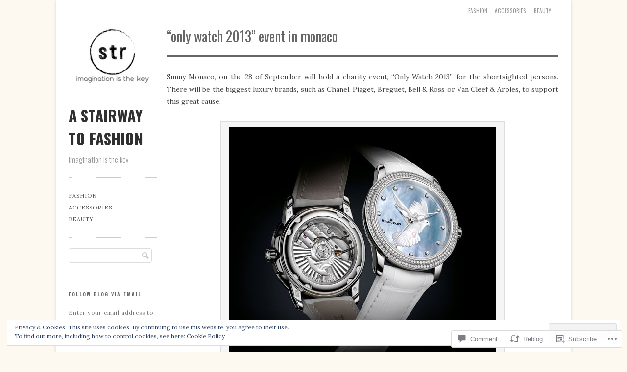

--- FILE ---
content_type: text/html; charset=UTF-8
request_url: https://astairwaytofashion.wordpress.com/2013/09/28/only-watch-2013-event-in-monaco/
body_size: 33745
content:
<!DOCTYPE html>

<!--[if IE 7]>
<html id="ie7" lang="en">
<![endif]-->
<!--[if IE 8]>
<html id="ie8" lang="en">
<![endif]-->

<!--[if !(IE 6) | !(IE 7) | !(IE 8)  ]><!-->
<html lang="en">
<!--<![endif]-->
<head>
	<meta charset="UTF-8" />
	<meta name="viewport" content="initial-scale=1.0, width=device-width" />
	<title>&#8220;Only Watch 2013&#8221; Event in Monaco | A Stairway To Fashion	</title>

	<link rel="profile" href="http://gmpg.org/xfn/11" />
	<link rel="pingback" href="https://astairwaytofashion.wordpress.com/xmlrpc.php" />

	<!--[if lt IE 9]>
	<script src="https://s0.wp.com/wp-content/themes/premium/gridspace/inc/js/html5.js?m=1355847450i" type="text/javascript"></script>
	<![endif]-->

	<meta name='robots' content='max-image-preview:large' />
<link rel='dns-prefetch' href='//s0.wp.com' />
<link rel='dns-prefetch' href='//widgets.wp.com' />
<link rel='dns-prefetch' href='//fonts-api.wp.com' />
<link rel='dns-prefetch' href='//af.pubmine.com' />
<link rel="alternate" type="application/rss+xml" title="A Stairway To Fashion &raquo; Feed" href="https://astairwaytofashion.wordpress.com/feed/" />
<link rel="alternate" type="application/rss+xml" title="A Stairway To Fashion &raquo; Comments Feed" href="https://astairwaytofashion.wordpress.com/comments/feed/" />
<link rel="alternate" type="application/rss+xml" title="A Stairway To Fashion &raquo; &#8220;Only Watch 2013&#8221; Event in&nbsp;Monaco Comments Feed" href="https://astairwaytofashion.wordpress.com/2013/09/28/only-watch-2013-event-in-monaco/feed/" />
	<script type="text/javascript">
		/* <![CDATA[ */
		function addLoadEvent(func) {
			var oldonload = window.onload;
			if (typeof window.onload != 'function') {
				window.onload = func;
			} else {
				window.onload = function () {
					oldonload();
					func();
				}
			}
		}
		/* ]]> */
	</script>
	<link crossorigin='anonymous' rel='stylesheet' id='all-css-0-1' href='/_static/??-eJx9jFEKwjAQRC9kXKqV+iOeJSRLSbPJBndD6O1tpFAQ8WfgMTMPWjGOs2JWSNUUqnPIAi34GVUA69ZyDGjINlBMhayigOhKeHYiJ/gtWFCLdXFnSMw9fKXt/MIu8aaw6Bf9U1KIeIg/1OfP9Bim2/VyH6dhXN5pUk2g&cssminify=yes' type='text/css' media='all' />
<style id='wp-emoji-styles-inline-css'>

	img.wp-smiley, img.emoji {
		display: inline !important;
		border: none !important;
		box-shadow: none !important;
		height: 1em !important;
		width: 1em !important;
		margin: 0 0.07em !important;
		vertical-align: -0.1em !important;
		background: none !important;
		padding: 0 !important;
	}
/*# sourceURL=wp-emoji-styles-inline-css */
</style>
<link crossorigin='anonymous' rel='stylesheet' id='all-css-2-1' href='/wp-content/plugins/gutenberg-core/v22.4.0/build/styles/block-library/style.min.css?m=1768935615i&cssminify=yes' type='text/css' media='all' />
<style id='wp-block-library-inline-css'>
.has-text-align-justify {
	text-align:justify;
}
.has-text-align-justify{text-align:justify;}

/*# sourceURL=wp-block-library-inline-css */
</style><style id='global-styles-inline-css'>
:root{--wp--preset--aspect-ratio--square: 1;--wp--preset--aspect-ratio--4-3: 4/3;--wp--preset--aspect-ratio--3-4: 3/4;--wp--preset--aspect-ratio--3-2: 3/2;--wp--preset--aspect-ratio--2-3: 2/3;--wp--preset--aspect-ratio--16-9: 16/9;--wp--preset--aspect-ratio--9-16: 9/16;--wp--preset--color--black: #000000;--wp--preset--color--cyan-bluish-gray: #abb8c3;--wp--preset--color--white: #ffffff;--wp--preset--color--pale-pink: #f78da7;--wp--preset--color--vivid-red: #cf2e2e;--wp--preset--color--luminous-vivid-orange: #ff6900;--wp--preset--color--luminous-vivid-amber: #fcb900;--wp--preset--color--light-green-cyan: #7bdcb5;--wp--preset--color--vivid-green-cyan: #00d084;--wp--preset--color--pale-cyan-blue: #8ed1fc;--wp--preset--color--vivid-cyan-blue: #0693e3;--wp--preset--color--vivid-purple: #9b51e0;--wp--preset--gradient--vivid-cyan-blue-to-vivid-purple: linear-gradient(135deg,rgb(6,147,227) 0%,rgb(155,81,224) 100%);--wp--preset--gradient--light-green-cyan-to-vivid-green-cyan: linear-gradient(135deg,rgb(122,220,180) 0%,rgb(0,208,130) 100%);--wp--preset--gradient--luminous-vivid-amber-to-luminous-vivid-orange: linear-gradient(135deg,rgb(252,185,0) 0%,rgb(255,105,0) 100%);--wp--preset--gradient--luminous-vivid-orange-to-vivid-red: linear-gradient(135deg,rgb(255,105,0) 0%,rgb(207,46,46) 100%);--wp--preset--gradient--very-light-gray-to-cyan-bluish-gray: linear-gradient(135deg,rgb(238,238,238) 0%,rgb(169,184,195) 100%);--wp--preset--gradient--cool-to-warm-spectrum: linear-gradient(135deg,rgb(74,234,220) 0%,rgb(151,120,209) 20%,rgb(207,42,186) 40%,rgb(238,44,130) 60%,rgb(251,105,98) 80%,rgb(254,248,76) 100%);--wp--preset--gradient--blush-light-purple: linear-gradient(135deg,rgb(255,206,236) 0%,rgb(152,150,240) 100%);--wp--preset--gradient--blush-bordeaux: linear-gradient(135deg,rgb(254,205,165) 0%,rgb(254,45,45) 50%,rgb(107,0,62) 100%);--wp--preset--gradient--luminous-dusk: linear-gradient(135deg,rgb(255,203,112) 0%,rgb(199,81,192) 50%,rgb(65,88,208) 100%);--wp--preset--gradient--pale-ocean: linear-gradient(135deg,rgb(255,245,203) 0%,rgb(182,227,212) 50%,rgb(51,167,181) 100%);--wp--preset--gradient--electric-grass: linear-gradient(135deg,rgb(202,248,128) 0%,rgb(113,206,126) 100%);--wp--preset--gradient--midnight: linear-gradient(135deg,rgb(2,3,129) 0%,rgb(40,116,252) 100%);--wp--preset--font-size--small: 13px;--wp--preset--font-size--medium: 20px;--wp--preset--font-size--large: 36px;--wp--preset--font-size--x-large: 42px;--wp--preset--font-family--albert-sans: 'Albert Sans', sans-serif;--wp--preset--font-family--alegreya: Alegreya, serif;--wp--preset--font-family--arvo: Arvo, serif;--wp--preset--font-family--bodoni-moda: 'Bodoni Moda', serif;--wp--preset--font-family--bricolage-grotesque: 'Bricolage Grotesque', sans-serif;--wp--preset--font-family--cabin: Cabin, sans-serif;--wp--preset--font-family--chivo: Chivo, sans-serif;--wp--preset--font-family--commissioner: Commissioner, sans-serif;--wp--preset--font-family--cormorant: Cormorant, serif;--wp--preset--font-family--courier-prime: 'Courier Prime', monospace;--wp--preset--font-family--crimson-pro: 'Crimson Pro', serif;--wp--preset--font-family--dm-mono: 'DM Mono', monospace;--wp--preset--font-family--dm-sans: 'DM Sans', sans-serif;--wp--preset--font-family--dm-serif-display: 'DM Serif Display', serif;--wp--preset--font-family--domine: Domine, serif;--wp--preset--font-family--eb-garamond: 'EB Garamond', serif;--wp--preset--font-family--epilogue: Epilogue, sans-serif;--wp--preset--font-family--fahkwang: Fahkwang, sans-serif;--wp--preset--font-family--figtree: Figtree, sans-serif;--wp--preset--font-family--fira-sans: 'Fira Sans', sans-serif;--wp--preset--font-family--fjalla-one: 'Fjalla One', sans-serif;--wp--preset--font-family--fraunces: Fraunces, serif;--wp--preset--font-family--gabarito: Gabarito, system-ui;--wp--preset--font-family--ibm-plex-mono: 'IBM Plex Mono', monospace;--wp--preset--font-family--ibm-plex-sans: 'IBM Plex Sans', sans-serif;--wp--preset--font-family--ibarra-real-nova: 'Ibarra Real Nova', serif;--wp--preset--font-family--instrument-serif: 'Instrument Serif', serif;--wp--preset--font-family--inter: Inter, sans-serif;--wp--preset--font-family--josefin-sans: 'Josefin Sans', sans-serif;--wp--preset--font-family--jost: Jost, sans-serif;--wp--preset--font-family--libre-baskerville: 'Libre Baskerville', serif;--wp--preset--font-family--libre-franklin: 'Libre Franklin', sans-serif;--wp--preset--font-family--literata: Literata, serif;--wp--preset--font-family--lora: Lora, serif;--wp--preset--font-family--merriweather: Merriweather, serif;--wp--preset--font-family--montserrat: Montserrat, sans-serif;--wp--preset--font-family--newsreader: Newsreader, serif;--wp--preset--font-family--noto-sans-mono: 'Noto Sans Mono', sans-serif;--wp--preset--font-family--nunito: Nunito, sans-serif;--wp--preset--font-family--open-sans: 'Open Sans', sans-serif;--wp--preset--font-family--overpass: Overpass, sans-serif;--wp--preset--font-family--pt-serif: 'PT Serif', serif;--wp--preset--font-family--petrona: Petrona, serif;--wp--preset--font-family--piazzolla: Piazzolla, serif;--wp--preset--font-family--playfair-display: 'Playfair Display', serif;--wp--preset--font-family--plus-jakarta-sans: 'Plus Jakarta Sans', sans-serif;--wp--preset--font-family--poppins: Poppins, sans-serif;--wp--preset--font-family--raleway: Raleway, sans-serif;--wp--preset--font-family--roboto: Roboto, sans-serif;--wp--preset--font-family--roboto-slab: 'Roboto Slab', serif;--wp--preset--font-family--rubik: Rubik, sans-serif;--wp--preset--font-family--rufina: Rufina, serif;--wp--preset--font-family--sora: Sora, sans-serif;--wp--preset--font-family--source-sans-3: 'Source Sans 3', sans-serif;--wp--preset--font-family--source-serif-4: 'Source Serif 4', serif;--wp--preset--font-family--space-mono: 'Space Mono', monospace;--wp--preset--font-family--syne: Syne, sans-serif;--wp--preset--font-family--texturina: Texturina, serif;--wp--preset--font-family--urbanist: Urbanist, sans-serif;--wp--preset--font-family--work-sans: 'Work Sans', sans-serif;--wp--preset--spacing--20: 0.44rem;--wp--preset--spacing--30: 0.67rem;--wp--preset--spacing--40: 1rem;--wp--preset--spacing--50: 1.5rem;--wp--preset--spacing--60: 2.25rem;--wp--preset--spacing--70: 3.38rem;--wp--preset--spacing--80: 5.06rem;--wp--preset--shadow--natural: 6px 6px 9px rgba(0, 0, 0, 0.2);--wp--preset--shadow--deep: 12px 12px 50px rgba(0, 0, 0, 0.4);--wp--preset--shadow--sharp: 6px 6px 0px rgba(0, 0, 0, 0.2);--wp--preset--shadow--outlined: 6px 6px 0px -3px rgb(255, 255, 255), 6px 6px rgb(0, 0, 0);--wp--preset--shadow--crisp: 6px 6px 0px rgb(0, 0, 0);}:where(body) { margin: 0; }:where(.is-layout-flex){gap: 0.5em;}:where(.is-layout-grid){gap: 0.5em;}body .is-layout-flex{display: flex;}.is-layout-flex{flex-wrap: wrap;align-items: center;}.is-layout-flex > :is(*, div){margin: 0;}body .is-layout-grid{display: grid;}.is-layout-grid > :is(*, div){margin: 0;}body{padding-top: 0px;padding-right: 0px;padding-bottom: 0px;padding-left: 0px;}:root :where(.wp-element-button, .wp-block-button__link){background-color: #32373c;border-width: 0;color: #fff;font-family: inherit;font-size: inherit;font-style: inherit;font-weight: inherit;letter-spacing: inherit;line-height: inherit;padding-top: calc(0.667em + 2px);padding-right: calc(1.333em + 2px);padding-bottom: calc(0.667em + 2px);padding-left: calc(1.333em + 2px);text-decoration: none;text-transform: inherit;}.has-black-color{color: var(--wp--preset--color--black) !important;}.has-cyan-bluish-gray-color{color: var(--wp--preset--color--cyan-bluish-gray) !important;}.has-white-color{color: var(--wp--preset--color--white) !important;}.has-pale-pink-color{color: var(--wp--preset--color--pale-pink) !important;}.has-vivid-red-color{color: var(--wp--preset--color--vivid-red) !important;}.has-luminous-vivid-orange-color{color: var(--wp--preset--color--luminous-vivid-orange) !important;}.has-luminous-vivid-amber-color{color: var(--wp--preset--color--luminous-vivid-amber) !important;}.has-light-green-cyan-color{color: var(--wp--preset--color--light-green-cyan) !important;}.has-vivid-green-cyan-color{color: var(--wp--preset--color--vivid-green-cyan) !important;}.has-pale-cyan-blue-color{color: var(--wp--preset--color--pale-cyan-blue) !important;}.has-vivid-cyan-blue-color{color: var(--wp--preset--color--vivid-cyan-blue) !important;}.has-vivid-purple-color{color: var(--wp--preset--color--vivid-purple) !important;}.has-black-background-color{background-color: var(--wp--preset--color--black) !important;}.has-cyan-bluish-gray-background-color{background-color: var(--wp--preset--color--cyan-bluish-gray) !important;}.has-white-background-color{background-color: var(--wp--preset--color--white) !important;}.has-pale-pink-background-color{background-color: var(--wp--preset--color--pale-pink) !important;}.has-vivid-red-background-color{background-color: var(--wp--preset--color--vivid-red) !important;}.has-luminous-vivid-orange-background-color{background-color: var(--wp--preset--color--luminous-vivid-orange) !important;}.has-luminous-vivid-amber-background-color{background-color: var(--wp--preset--color--luminous-vivid-amber) !important;}.has-light-green-cyan-background-color{background-color: var(--wp--preset--color--light-green-cyan) !important;}.has-vivid-green-cyan-background-color{background-color: var(--wp--preset--color--vivid-green-cyan) !important;}.has-pale-cyan-blue-background-color{background-color: var(--wp--preset--color--pale-cyan-blue) !important;}.has-vivid-cyan-blue-background-color{background-color: var(--wp--preset--color--vivid-cyan-blue) !important;}.has-vivid-purple-background-color{background-color: var(--wp--preset--color--vivid-purple) !important;}.has-black-border-color{border-color: var(--wp--preset--color--black) !important;}.has-cyan-bluish-gray-border-color{border-color: var(--wp--preset--color--cyan-bluish-gray) !important;}.has-white-border-color{border-color: var(--wp--preset--color--white) !important;}.has-pale-pink-border-color{border-color: var(--wp--preset--color--pale-pink) !important;}.has-vivid-red-border-color{border-color: var(--wp--preset--color--vivid-red) !important;}.has-luminous-vivid-orange-border-color{border-color: var(--wp--preset--color--luminous-vivid-orange) !important;}.has-luminous-vivid-amber-border-color{border-color: var(--wp--preset--color--luminous-vivid-amber) !important;}.has-light-green-cyan-border-color{border-color: var(--wp--preset--color--light-green-cyan) !important;}.has-vivid-green-cyan-border-color{border-color: var(--wp--preset--color--vivid-green-cyan) !important;}.has-pale-cyan-blue-border-color{border-color: var(--wp--preset--color--pale-cyan-blue) !important;}.has-vivid-cyan-blue-border-color{border-color: var(--wp--preset--color--vivid-cyan-blue) !important;}.has-vivid-purple-border-color{border-color: var(--wp--preset--color--vivid-purple) !important;}.has-vivid-cyan-blue-to-vivid-purple-gradient-background{background: var(--wp--preset--gradient--vivid-cyan-blue-to-vivid-purple) !important;}.has-light-green-cyan-to-vivid-green-cyan-gradient-background{background: var(--wp--preset--gradient--light-green-cyan-to-vivid-green-cyan) !important;}.has-luminous-vivid-amber-to-luminous-vivid-orange-gradient-background{background: var(--wp--preset--gradient--luminous-vivid-amber-to-luminous-vivid-orange) !important;}.has-luminous-vivid-orange-to-vivid-red-gradient-background{background: var(--wp--preset--gradient--luminous-vivid-orange-to-vivid-red) !important;}.has-very-light-gray-to-cyan-bluish-gray-gradient-background{background: var(--wp--preset--gradient--very-light-gray-to-cyan-bluish-gray) !important;}.has-cool-to-warm-spectrum-gradient-background{background: var(--wp--preset--gradient--cool-to-warm-spectrum) !important;}.has-blush-light-purple-gradient-background{background: var(--wp--preset--gradient--blush-light-purple) !important;}.has-blush-bordeaux-gradient-background{background: var(--wp--preset--gradient--blush-bordeaux) !important;}.has-luminous-dusk-gradient-background{background: var(--wp--preset--gradient--luminous-dusk) !important;}.has-pale-ocean-gradient-background{background: var(--wp--preset--gradient--pale-ocean) !important;}.has-electric-grass-gradient-background{background: var(--wp--preset--gradient--electric-grass) !important;}.has-midnight-gradient-background{background: var(--wp--preset--gradient--midnight) !important;}.has-small-font-size{font-size: var(--wp--preset--font-size--small) !important;}.has-medium-font-size{font-size: var(--wp--preset--font-size--medium) !important;}.has-large-font-size{font-size: var(--wp--preset--font-size--large) !important;}.has-x-large-font-size{font-size: var(--wp--preset--font-size--x-large) !important;}.has-albert-sans-font-family{font-family: var(--wp--preset--font-family--albert-sans) !important;}.has-alegreya-font-family{font-family: var(--wp--preset--font-family--alegreya) !important;}.has-arvo-font-family{font-family: var(--wp--preset--font-family--arvo) !important;}.has-bodoni-moda-font-family{font-family: var(--wp--preset--font-family--bodoni-moda) !important;}.has-bricolage-grotesque-font-family{font-family: var(--wp--preset--font-family--bricolage-grotesque) !important;}.has-cabin-font-family{font-family: var(--wp--preset--font-family--cabin) !important;}.has-chivo-font-family{font-family: var(--wp--preset--font-family--chivo) !important;}.has-commissioner-font-family{font-family: var(--wp--preset--font-family--commissioner) !important;}.has-cormorant-font-family{font-family: var(--wp--preset--font-family--cormorant) !important;}.has-courier-prime-font-family{font-family: var(--wp--preset--font-family--courier-prime) !important;}.has-crimson-pro-font-family{font-family: var(--wp--preset--font-family--crimson-pro) !important;}.has-dm-mono-font-family{font-family: var(--wp--preset--font-family--dm-mono) !important;}.has-dm-sans-font-family{font-family: var(--wp--preset--font-family--dm-sans) !important;}.has-dm-serif-display-font-family{font-family: var(--wp--preset--font-family--dm-serif-display) !important;}.has-domine-font-family{font-family: var(--wp--preset--font-family--domine) !important;}.has-eb-garamond-font-family{font-family: var(--wp--preset--font-family--eb-garamond) !important;}.has-epilogue-font-family{font-family: var(--wp--preset--font-family--epilogue) !important;}.has-fahkwang-font-family{font-family: var(--wp--preset--font-family--fahkwang) !important;}.has-figtree-font-family{font-family: var(--wp--preset--font-family--figtree) !important;}.has-fira-sans-font-family{font-family: var(--wp--preset--font-family--fira-sans) !important;}.has-fjalla-one-font-family{font-family: var(--wp--preset--font-family--fjalla-one) !important;}.has-fraunces-font-family{font-family: var(--wp--preset--font-family--fraunces) !important;}.has-gabarito-font-family{font-family: var(--wp--preset--font-family--gabarito) !important;}.has-ibm-plex-mono-font-family{font-family: var(--wp--preset--font-family--ibm-plex-mono) !important;}.has-ibm-plex-sans-font-family{font-family: var(--wp--preset--font-family--ibm-plex-sans) !important;}.has-ibarra-real-nova-font-family{font-family: var(--wp--preset--font-family--ibarra-real-nova) !important;}.has-instrument-serif-font-family{font-family: var(--wp--preset--font-family--instrument-serif) !important;}.has-inter-font-family{font-family: var(--wp--preset--font-family--inter) !important;}.has-josefin-sans-font-family{font-family: var(--wp--preset--font-family--josefin-sans) !important;}.has-jost-font-family{font-family: var(--wp--preset--font-family--jost) !important;}.has-libre-baskerville-font-family{font-family: var(--wp--preset--font-family--libre-baskerville) !important;}.has-libre-franklin-font-family{font-family: var(--wp--preset--font-family--libre-franklin) !important;}.has-literata-font-family{font-family: var(--wp--preset--font-family--literata) !important;}.has-lora-font-family{font-family: var(--wp--preset--font-family--lora) !important;}.has-merriweather-font-family{font-family: var(--wp--preset--font-family--merriweather) !important;}.has-montserrat-font-family{font-family: var(--wp--preset--font-family--montserrat) !important;}.has-newsreader-font-family{font-family: var(--wp--preset--font-family--newsreader) !important;}.has-noto-sans-mono-font-family{font-family: var(--wp--preset--font-family--noto-sans-mono) !important;}.has-nunito-font-family{font-family: var(--wp--preset--font-family--nunito) !important;}.has-open-sans-font-family{font-family: var(--wp--preset--font-family--open-sans) !important;}.has-overpass-font-family{font-family: var(--wp--preset--font-family--overpass) !important;}.has-pt-serif-font-family{font-family: var(--wp--preset--font-family--pt-serif) !important;}.has-petrona-font-family{font-family: var(--wp--preset--font-family--petrona) !important;}.has-piazzolla-font-family{font-family: var(--wp--preset--font-family--piazzolla) !important;}.has-playfair-display-font-family{font-family: var(--wp--preset--font-family--playfair-display) !important;}.has-plus-jakarta-sans-font-family{font-family: var(--wp--preset--font-family--plus-jakarta-sans) !important;}.has-poppins-font-family{font-family: var(--wp--preset--font-family--poppins) !important;}.has-raleway-font-family{font-family: var(--wp--preset--font-family--raleway) !important;}.has-roboto-font-family{font-family: var(--wp--preset--font-family--roboto) !important;}.has-roboto-slab-font-family{font-family: var(--wp--preset--font-family--roboto-slab) !important;}.has-rubik-font-family{font-family: var(--wp--preset--font-family--rubik) !important;}.has-rufina-font-family{font-family: var(--wp--preset--font-family--rufina) !important;}.has-sora-font-family{font-family: var(--wp--preset--font-family--sora) !important;}.has-source-sans-3-font-family{font-family: var(--wp--preset--font-family--source-sans-3) !important;}.has-source-serif-4-font-family{font-family: var(--wp--preset--font-family--source-serif-4) !important;}.has-space-mono-font-family{font-family: var(--wp--preset--font-family--space-mono) !important;}.has-syne-font-family{font-family: var(--wp--preset--font-family--syne) !important;}.has-texturina-font-family{font-family: var(--wp--preset--font-family--texturina) !important;}.has-urbanist-font-family{font-family: var(--wp--preset--font-family--urbanist) !important;}.has-work-sans-font-family{font-family: var(--wp--preset--font-family--work-sans) !important;}
/*# sourceURL=global-styles-inline-css */
</style>

<style id='classic-theme-styles-inline-css'>
.wp-block-button__link{background-color:#32373c;border-radius:9999px;box-shadow:none;color:#fff;font-size:1.125em;padding:calc(.667em + 2px) calc(1.333em + 2px);text-decoration:none}.wp-block-file__button{background:#32373c;color:#fff}.wp-block-accordion-heading{margin:0}.wp-block-accordion-heading__toggle{background-color:inherit!important;color:inherit!important}.wp-block-accordion-heading__toggle:not(:focus-visible){outline:none}.wp-block-accordion-heading__toggle:focus,.wp-block-accordion-heading__toggle:hover{background-color:inherit!important;border:none;box-shadow:none;color:inherit;padding:var(--wp--preset--spacing--20,1em) 0;text-decoration:none}.wp-block-accordion-heading__toggle:focus-visible{outline:auto;outline-offset:0}
/*# sourceURL=/wp-content/plugins/gutenberg-core/v22.4.0/build/styles/block-library/classic.min.css */
</style>
<link crossorigin='anonymous' rel='stylesheet' id='all-css-4-1' href='/_static/??-eJx9j9sOwjAIhl/[base64]&cssminify=yes' type='text/css' media='all' />
<link rel='stylesheet' id='verbum-gutenberg-css-css' href='https://widgets.wp.com/verbum-block-editor/block-editor.css?ver=1738686361' media='all' />
<link rel='stylesheet' id='gridspace-oswald-css' href='https://fonts-api.wp.com/css?family=Oswald%3A400%2C300%2C700&#038;ver=6.9-RC2-61304' media='all' />
<link rel='stylesheet' id='gridspace-lora-css' href='https://fonts-api.wp.com/css?family=Lora%3A400%2C700%2C400italic&#038;ver=6.9-RC2-61304' media='all' />
<link crossorigin='anonymous' rel='stylesheet' id='all-css-10-1' href='/_static/??-eJyNy1EOQDAMANALoZkRfIizyDRbZZ1lrYjb4wb+34Mr1+5IiklBAzIK5IJMJ4MvtEleHYLoHbFxIhX84ZQcvBgi+aBfW3g2/WjbYeqM3R/s6yoF&cssminify=yes' type='text/css' media='all' />
<style id='jetpack_facebook_likebox-inline-css'>
.widget_facebook_likebox {
	overflow: hidden;
}

/*# sourceURL=/wp-content/mu-plugins/jetpack-plugin/moon/modules/widgets/facebook-likebox/style.css */
</style>
<link crossorigin='anonymous' rel='stylesheet' id='all-css-12-1' href='/_static/??-eJzTLy/QTc7PK0nNK9HPLdUtyClNz8wr1i9KTcrJTwcy0/WTi5G5ekCujj52Temp+bo5+cmJJZn5eSgc3bScxMwikFb7XFtDE1NLExMLc0OTLACohS2q&cssminify=yes' type='text/css' media='all' />
<style id='jetpack-global-styles-frontend-style-inline-css'>
:root { --font-headings: unset; --font-base: unset; --font-headings-default: -apple-system,BlinkMacSystemFont,"Segoe UI",Roboto,Oxygen-Sans,Ubuntu,Cantarell,"Helvetica Neue",sans-serif; --font-base-default: -apple-system,BlinkMacSystemFont,"Segoe UI",Roboto,Oxygen-Sans,Ubuntu,Cantarell,"Helvetica Neue",sans-serif;}
/*# sourceURL=jetpack-global-styles-frontend-style-inline-css */
</style>
<link crossorigin='anonymous' rel='stylesheet' id='all-css-14-1' href='/_static/??-eJyNjcEKwjAQRH/IuFRT6kX8FNkmS5K6yQY3Qfx7bfEiXrwM82B4A49qnJRGpUHupnIPqSgs1Cq624chi6zhO5OCRryTR++fW00l7J3qDv43XVNxoOISsmEJol/wY2uR8vs3WggsM/I6uOTzMI3Hw8lOg11eUT1JKA==&cssminify=yes' type='text/css' media='all' />
<script type="text/javascript" id="jetpack_related-posts-js-extra">
/* <![CDATA[ */
var related_posts_js_options = {"post_heading":"h4"};
//# sourceURL=jetpack_related-posts-js-extra
/* ]]> */
</script>
<script type="text/javascript" id="gridspace_scripts-js-extra">
/* <![CDATA[ */
var gpp = {"ajaxurl":"https://astairwaytofashion.wordpress.com/wp-admin/admin-ajax.php","ajaxnonce":"866e6056cd"};
//# sourceURL=gridspace_scripts-js-extra
/* ]]> */
</script>
<script type="text/javascript" id="wpcom-actionbar-placeholder-js-extra">
/* <![CDATA[ */
var actionbardata = {"siteID":"54673730","postID":"8870","siteURL":"https://astairwaytofashion.wordpress.com","xhrURL":"https://astairwaytofashion.wordpress.com/wp-admin/admin-ajax.php","nonce":"0c03c43c55","isLoggedIn":"","statusMessage":"","subsEmailDefault":"instantly","proxyScriptUrl":"https://s0.wp.com/wp-content/js/wpcom-proxy-request.js?m=1513050504i&amp;ver=20211021","shortlink":"https://wp.me/p3Hp8m-2j4","i18n":{"followedText":"New posts from this site will now appear in your \u003Ca href=\"https://wordpress.com/reader\"\u003EReader\u003C/a\u003E","foldBar":"Collapse this bar","unfoldBar":"Expand this bar","shortLinkCopied":"Shortlink copied to clipboard."}};
//# sourceURL=wpcom-actionbar-placeholder-js-extra
/* ]]> */
</script>
<script type="text/javascript" id="jetpack-mu-wpcom-settings-js-before">
/* <![CDATA[ */
var JETPACK_MU_WPCOM_SETTINGS = {"assetsUrl":"https://s0.wp.com/wp-content/mu-plugins/jetpack-mu-wpcom-plugin/moon/jetpack_vendor/automattic/jetpack-mu-wpcom/src/build/"};
//# sourceURL=jetpack-mu-wpcom-settings-js-before
/* ]]> */
</script>
<script crossorigin='anonymous' type='text/javascript'  src='/_static/??-eJyVkEFOAzEMRS9E6jLSwApxFDRNrNRpEhs7ofT2ZNQBFQQLVl+W/Z+/DWdxnmvD2qB0J7lHqgYJmyz+tNVQmCu8UPVw6JQDKOalYXDC1ux7tStUd8nu4AacxkxuTpTfL5+9Acs9oK3N9NpRL5vcAv4ccoWijqW/bWtHLMMiioV6gagUbByDsOYfIPNKMoL+07al88wnwp/mQ+b49bwza1iCOZ8Xs2t4XwTeplVc5epiEB2I5/J0/zjP+/3DNM3pA5xFkys='></script>
<script type="text/javascript" id="rlt-proxy-js-after">
/* <![CDATA[ */
	rltInitialize( {"token":null,"iframeOrigins":["https:\/\/widgets.wp.com"]} );
//# sourceURL=rlt-proxy-js-after
/* ]]> */
</script>
<link rel="EditURI" type="application/rsd+xml" title="RSD" href="https://astairwaytofashion.wordpress.com/xmlrpc.php?rsd" />
<meta name="generator" content="WordPress.com" />
<link rel="canonical" href="https://astairwaytofashion.wordpress.com/2013/09/28/only-watch-2013-event-in-monaco/" />
<link rel='shortlink' href='https://wp.me/p3Hp8m-2j4' />
<link rel="alternate" type="application/json+oembed" href="https://public-api.wordpress.com/oembed/?format=json&amp;url=https%3A%2F%2Fastairwaytofashion.wordpress.com%2F2013%2F09%2F28%2Fonly-watch-2013-event-in-monaco%2F&amp;for=wpcom-auto-discovery" /><link rel="alternate" type="application/xml+oembed" href="https://public-api.wordpress.com/oembed/?format=xml&amp;url=https%3A%2F%2Fastairwaytofashion.wordpress.com%2F2013%2F09%2F28%2Fonly-watch-2013-event-in-monaco%2F&amp;for=wpcom-auto-discovery" />
<!-- Jetpack Open Graph Tags -->
<meta property="og:type" content="article" />
<meta property="og:title" content="&#8220;Only Watch 2013&#8221; Event in Monaco" />
<meta property="og:url" content="https://astairwaytofashion.wordpress.com/2013/09/28/only-watch-2013-event-in-monaco/" />
<meta property="og:description" content="Sunny Monaco, on the 28 of September will hold a charity event, &#8220;Only Watch 2013&#8221; for the shortsighted persons. There will be the biggest luxury brands, such as Chanel, Piaget, Breguet,…" />
<meta property="article:published_time" content="2013-09-28T09:55:27+00:00" />
<meta property="article:modified_time" content="2013-09-28T09:56:28+00:00" />
<meta property="og:site_name" content="A Stairway To Fashion" />
<meta property="og:image" content="https://astairwaytofashion.wordpress.com/wp-content/uploads/2013/09/6158.jpg" />
<meta property="og:image:width" content="545" />
<meta property="og:image:height" content="545" />
<meta property="og:image:alt" content="Blancpain for &quot;Only Watch&quot;" />
<meta property="og:locale" content="en_US" />
<meta property="fb:app_id" content="249643311490" />
<meta property="article:publisher" content="https://www.facebook.com/WordPresscom" />
<meta name="twitter:creator" content="@aStairwayToFashion" />
<meta name="twitter:site" content="@aStairwayToFashion" />
<meta name="twitter:text:title" content="&#8220;Only Watch 2013&#8221; Event in&nbsp;Monaco" />
<meta name="twitter:image" content="https://astairwaytofashion.wordpress.com/wp-content/uploads/2013/09/6158.jpg?w=640" />
<meta name="twitter:image:alt" content="Blancpain for &quot;Only Watch&quot;" />
<meta name="twitter:card" content="summary_large_image" />

<!-- End Jetpack Open Graph Tags -->
<link rel='openid.server' href='https://astairwaytofashion.wordpress.com/?openidserver=1' />
<link rel='openid.delegate' href='https://astairwaytofashion.wordpress.com/' />
<link rel="search" type="application/opensearchdescription+xml" href="https://astairwaytofashion.wordpress.com/osd.xml" title="A Stairway To Fashion" />
<link rel="search" type="application/opensearchdescription+xml" href="https://s1.wp.com/opensearch.xml" title="WordPress.com" />
<meta name="theme-color" content="#fef9f0" />
<script type="text/javascript"> var gridspace_layout = "grid";</script>		<style type="text/css">
			.recentcomments a {
				display: inline !important;
				padding: 0 !important;
				margin: 0 !important;
			}

			table.recentcommentsavatartop img.avatar, table.recentcommentsavatarend img.avatar {
				border: 0px;
				margin: 0;
			}

			table.recentcommentsavatartop a, table.recentcommentsavatarend a {
				border: 0px !important;
				background-color: transparent !important;
			}

			td.recentcommentsavatarend, td.recentcommentsavatartop {
				padding: 0px 0px 1px 0px;
				margin: 0px;
			}

			td.recentcommentstextend {
				border: none !important;
				padding: 0px 0px 2px 10px;
			}

			.rtl td.recentcommentstextend {
				padding: 0px 10px 2px 0px;
			}

			td.recentcommentstexttop {
				border: none;
				padding: 0px 0px 0px 10px;
			}

			.rtl td.recentcommentstexttop {
				padding: 0px 10px 0px 0px;
			}
		</style>
		<meta name="description" content="Sunny Monaco, on the 28 of September will hold a charity event, &quot;Only Watch 2013&quot; for the shortsighted persons. There will be the biggest luxury brands, such as Chanel, Piaget, Breguet, Bell &amp; Ross or Van Cleef &amp; Arples, to support this great cause." />
<style type="text/css" id="custom-background-css">
body.custom-background { background-color: #fef9f0; }
</style>
	<script type="text/javascript">
/* <![CDATA[ */
var wa_client = {}; wa_client.cmd = []; wa_client.config = { 'blog_id': 54673730, 'blog_language': 'en', 'is_wordads': true, 'hosting_type': 1, 'afp_account_id': null, 'afp_host_id': 5038568878849053, 'theme': 'premium/gridspace', '_': { 'title': 'Advertisement', 'privacy_settings': 'Privacy Settings' }, 'formats': [ 'inline', 'belowpost', 'bottom_sticky', 'sidebar_sticky_right', 'sidebar', 'top', 'shortcode', 'gutenberg_rectangle', 'gutenberg_leaderboard', 'gutenberg_mobile_leaderboard', 'gutenberg_skyscraper' ] };
/* ]]> */
</script>
		<script type="text/javascript">

			window.doNotSellCallback = function() {

				var linkElements = [
					'a[href="https://wordpress.com/?ref=footer_blog"]',
					'a[href="https://wordpress.com/?ref=footer_website"]',
					'a[href="https://wordpress.com/?ref=vertical_footer"]',
					'a[href^="https://wordpress.com/?ref=footer_segment_"]',
				].join(',');

				var dnsLink = document.createElement( 'a' );
				dnsLink.href = 'https://wordpress.com/advertising-program-optout/';
				dnsLink.classList.add( 'do-not-sell-link' );
				dnsLink.rel = 'nofollow';
				dnsLink.style.marginLeft = '0.5em';
				dnsLink.textContent = 'Do Not Sell or Share My Personal Information';

				var creditLinks = document.querySelectorAll( linkElements );

				if ( 0 === creditLinks.length ) {
					return false;
				}

				Array.prototype.forEach.call( creditLinks, function( el ) {
					el.insertAdjacentElement( 'afterend', dnsLink );
				});

				return true;
			};

		</script>
		<style type="text/css" id="custom-colors-css">body { background-color: #fef9f0;}
#site-title, #site-title a { color: #303030;}
a { color: #555555;}
.grid .entry-content a { color: #A3A3A3;}
a:visited { color: #555555;}
.entry-content a, .comment-content a { color: #555555;}
h1.widget-title, h3.widget-title { color: #666666;}
.list .portfolio .entry-content .entry-header a { color: #666666;}
.grid .portfolio .entry-content .entry-title a { color: #7C7C7C;}
h1, h2, h3, h4, h5, h6 { color: #666666;}
h1.page-title, h1.entry-title { color: #666666;}
h1.page-title, h1.entry-title { border-color: #666666;}
</style>
<link rel="icon" href="https://astairwaytofashion.wordpress.com/wp-content/uploads/2018/05/cropped-logosample_bytailorbrands-61.jpg?w=32" sizes="32x32" />
<link rel="icon" href="https://astairwaytofashion.wordpress.com/wp-content/uploads/2018/05/cropped-logosample_bytailorbrands-61.jpg?w=192" sizes="192x192" />
<link rel="apple-touch-icon" href="https://astairwaytofashion.wordpress.com/wp-content/uploads/2018/05/cropped-logosample_bytailorbrands-61.jpg?w=180" />
<meta name="msapplication-TileImage" content="https://astairwaytofashion.wordpress.com/wp-content/uploads/2018/05/cropped-logosample_bytailorbrands-61.jpg?w=270" />
<script type="text/javascript">
	window.google_analytics_uacct = "UA-52447-2";
</script>

<script type="text/javascript">
	var _gaq = _gaq || [];
	_gaq.push(['_setAccount', 'UA-52447-2']);
	_gaq.push(['_gat._anonymizeIp']);
	_gaq.push(['_setDomainName', 'wordpress.com']);
	_gaq.push(['_initData']);
	_gaq.push(['_trackPageview']);

	(function() {
		var ga = document.createElement('script'); ga.type = 'text/javascript'; ga.async = true;
		ga.src = ('https:' == document.location.protocol ? 'https://ssl' : 'http://www') + '.google-analytics.com/ga.js';
		(document.getElementsByTagName('head')[0] || document.getElementsByTagName('body')[0]).appendChild(ga);
	})();
</script>

<link crossorigin='anonymous' rel='stylesheet' id='all-css-0-3' href='/_static/??-eJydjtsKg0AMRH+oGqy00ofSTykag0R3N8FkEf++ll6gb23fZobDYWDRAiU5JYeYCw154GQwkmuL07NDFElw5YTQBcHJwBZWmks028H3hih9DmSA7SzZKLyh1/Cr8HEpc+jBcmc4szrLBn+0MnL69+rC/UBu4KKFim3JfA10113iuWoO9ak51tV+vAFFyXy4&cssminify=yes' type='text/css' media='all' />
</head>

<body lang="en" class="wp-singular post-template-default single single-post postid-8870 single-format-standard custom-background wp-theme-premiumgridspace customizer-styles-applied browser-chrome single-author vertical has-top-menu jetpack-reblog-enabled">

	
	<div id="page" class="clearfix hfeed">
	<ul id="menu-a-stairway-to-fashion" class="menu-top-menu social clearfix"><li id="menu-item-40473" class="menu-item menu-item-type-taxonomy menu-item-object-category current-post-ancestor current-menu-parent current-post-parent menu-item-40473"><a href="https://astairwaytofashion.wordpress.com/category/fashion/">FASHION</a></li>
<li id="menu-item-40474" class="menu-item menu-item-type-taxonomy menu-item-object-category menu-item-40474"><a href="https://astairwaytofashion.wordpress.com/category/accessories-2/">accessories</a></li>
<li id="menu-item-40475" class="menu-item menu-item-type-taxonomy menu-item-object-category menu-item-40475"><a href="https://astairwaytofashion.wordpress.com/category/beauty/">beauty</a></li>
</ul>
	
	    
		<header id="branding" role="banner">

	        
			<hgroup>
									<a href="https://astairwaytofashion.wordpress.com/" title="A Stairway To Fashion" rel="home">
						<img class="site-logo" src="https://astairwaytofashion.files.wordpress.com/2018/05/logosample_bytailorbrands-33.jpg" alt="A Stairway To Fashion" />
					</a>
							    <h1 id="site-title">
			    	<a href="https://astairwaytofashion.wordpress.com/" title="A Stairway To Fashion" rel="home">
			    		A Stairway To Fashion			    	</a>
			   	</h1>
				<h2 id="site-description">imagination is the key</h2>
			</hgroup>

			<nav id="access" role="navigation">
	            <h1 class="assistive-text">Main menu</h1>
	            <div class="skip-link screen-reader-text"><a href="#content" title="Skip to content">Skip to content</a></div>
			    		        	<div class="menu-a-stairway-to-fashion-container"><ul id="menu-a-stairway-to-fashion-1" class="menu clearfix"><li class="menu-item menu-item-type-taxonomy menu-item-object-category current-post-ancestor current-menu-parent current-post-parent menu-item-40473"><a href="https://astairwaytofashion.wordpress.com/category/fashion/">FASHION</a></li>
<li class="menu-item menu-item-type-taxonomy menu-item-object-category menu-item-40474"><a href="https://astairwaytofashion.wordpress.com/category/accessories-2/">accessories</a></li>
<li class="menu-item menu-item-type-taxonomy menu-item-object-category menu-item-40475"><a href="https://astairwaytofashion.wordpress.com/category/beauty/">beauty</a></li>
</ul></div>		        	        </nav><!-- #access -->

		</header><!-- #branding -->

	
<section id="primary">

	
		
		

<article id="post-8870" class="post-8870 post type-post status-publish format-standard has-post-thumbnail hentry category-fashion tag-arpels-van-cleef tag-bell-ross tag-blancpain tag-breguet tag-chanel tag-chopard tag-fashion tag-jewellery tag-luxury tag-monaco tag-paris tag-piaget tag-van-cleef">

	<header class="entry-header">
							<h1 class="entry-title">&#8220;Only Watch 2013&#8221; Event in&nbsp;Monaco</h1>
					</header><!-- .entry-header -->


	
		<div class="entry-content">
						<p style="text-align:justify;">Sunny Monaco, on the 28 of September will hold a charity event, &#8220;Only Watch 2013&#8221; for the shortsighted persons. There will be the biggest luxury brands, such as Chanel, Piaget, Breguet, Bell &amp; Ross or Van Cleef &amp; Arples, to support this great cause.</p>
<div data-shortcode="caption" id="attachment_8875" style="width: 555px" class="wp-caption aligncenter"><a href="https://astairwaytofashion.wordpress.com/wp-content/uploads/2013/09/6158.jpg"><img aria-describedby="caption-attachment-8875" data-attachment-id="8875" data-permalink="https://astairwaytofashion.wordpress.com/2013/09/28/only-watch-2013-event-in-monaco/6-323/" data-orig-file="https://astairwaytofashion.wordpress.com/wp-content/uploads/2013/09/6158.jpg" data-orig-size="545,545" data-comments-opened="1" data-image-meta="{&quot;aperture&quot;:&quot;0&quot;,&quot;credit&quot;:&quot;&quot;,&quot;camera&quot;:&quot;&quot;,&quot;caption&quot;:&quot;&quot;,&quot;created_timestamp&quot;:&quot;0&quot;,&quot;copyright&quot;:&quot;&quot;,&quot;focal_length&quot;:&quot;0&quot;,&quot;iso&quot;:&quot;0&quot;,&quot;shutter_speed&quot;:&quot;0&quot;,&quot;title&quot;:&quot;&quot;}" data-image-title="Blancpain for &amp;#8220;Only Watch&amp;#8221;" data-image-description="&lt;p&gt;Blancpain for &amp;#8220;Only Watch&amp;#8221;&lt;/p&gt;
" data-image-caption="&lt;p&gt;Blancpain for &amp;#8220;Only Watch&amp;#8221;&lt;/p&gt;
" data-medium-file="https://astairwaytofashion.wordpress.com/wp-content/uploads/2013/09/6158.jpg?w=300" data-large-file="https://astairwaytofashion.wordpress.com/wp-content/uploads/2013/09/6158.jpg?w=545" class="size-full wp-image-8875" alt="Blancpain for &quot;Only Watch&quot;" src="https://astairwaytofashion.wordpress.com/wp-content/uploads/2013/09/6158.jpg?w=800"   srcset="https://astairwaytofashion.wordpress.com/wp-content/uploads/2013/09/6158.jpg 545w, https://astairwaytofashion.wordpress.com/wp-content/uploads/2013/09/6158.jpg?w=150&amp;h=150 150w, https://astairwaytofashion.wordpress.com/wp-content/uploads/2013/09/6158.jpg?w=300&amp;h=300 300w" sizes="(max-width: 545px) 100vw, 545px" /></a><p id="caption-attachment-8875" class="wp-caption-text">Blancpain for &#8220;Only Watch&#8221;</p></div>
<div data-shortcode="caption" id="attachment_8878" style="width: 555px" class="wp-caption aligncenter"><a href="https://astairwaytofashion.wordpress.com/wp-content/uploads/2013/09/997.jpg"><img aria-describedby="caption-attachment-8878" data-attachment-id="8878" data-permalink="https://astairwaytofashion.wordpress.com/2013/09/28/only-watch-2013-event-in-monaco/9-186/" data-orig-file="https://astairwaytofashion.wordpress.com/wp-content/uploads/2013/09/997.jpg" data-orig-size="545,700" data-comments-opened="1" data-image-meta="{&quot;aperture&quot;:&quot;0&quot;,&quot;credit&quot;:&quot;&quot;,&quot;camera&quot;:&quot;&quot;,&quot;caption&quot;:&quot;&quot;,&quot;created_timestamp&quot;:&quot;0&quot;,&quot;copyright&quot;:&quot;&quot;,&quot;focal_length&quot;:&quot;0&quot;,&quot;iso&quot;:&quot;0&quot;,&quot;shutter_speed&quot;:&quot;0&quot;,&quot;title&quot;:&quot;&quot;}" data-image-title="Breguet for &amp;#8220;Only Watch&amp;#8221;" data-image-description="&lt;p&gt;Breguet for &amp;#8220;Only Watch&amp;#8221;&lt;/p&gt;
" data-image-caption="&lt;p&gt;Breguet for &amp;#8220;Only Watch&amp;#8221;&lt;/p&gt;
" data-medium-file="https://astairwaytofashion.wordpress.com/wp-content/uploads/2013/09/997.jpg?w=234" data-large-file="https://astairwaytofashion.wordpress.com/wp-content/uploads/2013/09/997.jpg?w=545" class="size-full wp-image-8878" alt="Breguet for &quot;Only Watch&quot;" src="https://astairwaytofashion.wordpress.com/wp-content/uploads/2013/09/997.jpg?w=800"   srcset="https://astairwaytofashion.wordpress.com/wp-content/uploads/2013/09/997.jpg 545w, https://astairwaytofashion.wordpress.com/wp-content/uploads/2013/09/997.jpg?w=117&amp;h=150 117w, https://astairwaytofashion.wordpress.com/wp-content/uploads/2013/09/997.jpg?w=234&amp;h=300 234w" sizes="(max-width: 545px) 100vw, 545px" /></a><p id="caption-attachment-8878" class="wp-caption-text">Breguet for &#8220;Only Watch&#8221;</p></div>
<div data-shortcode="caption" id="attachment_8881" style="width: 555px" class="wp-caption aligncenter"><a href="https://astairwaytofashion.wordpress.com/wp-content/uploads/2013/09/1372.jpg"><img aria-describedby="caption-attachment-8881" data-attachment-id="8881" data-permalink="https://astairwaytofashion.wordpress.com/2013/09/28/only-watch-2013-event-in-monaco/1-529/" data-orig-file="https://astairwaytofashion.wordpress.com/wp-content/uploads/2013/09/1372.jpg" data-orig-size="545,726" data-comments-opened="1" data-image-meta="{&quot;aperture&quot;:&quot;0&quot;,&quot;credit&quot;:&quot;&quot;,&quot;camera&quot;:&quot;&quot;,&quot;caption&quot;:&quot;&quot;,&quot;created_timestamp&quot;:&quot;0&quot;,&quot;copyright&quot;:&quot;&quot;,&quot;focal_length&quot;:&quot;0&quot;,&quot;iso&quot;:&quot;0&quot;,&quot;shutter_speed&quot;:&quot;0&quot;,&quot;title&quot;:&quot;&quot;}" data-image-title="Chanel for &amp;#8220;Only Watch&amp;#8221;" data-image-description="&lt;p&gt;Chanel for &amp;#8220;Only Watch&amp;#8221;&lt;/p&gt;
" data-image-caption="&lt;p&gt;Chanel for &amp;#8220;Only Watch&amp;#8221;&lt;/p&gt;
" data-medium-file="https://astairwaytofashion.wordpress.com/wp-content/uploads/2013/09/1372.jpg?w=225" data-large-file="https://astairwaytofashion.wordpress.com/wp-content/uploads/2013/09/1372.jpg?w=545" class="size-full wp-image-8881" alt="Chanel for &quot;Only Watch&quot;" src="https://astairwaytofashion.wordpress.com/wp-content/uploads/2013/09/1372.jpg?w=800"   srcset="https://astairwaytofashion.wordpress.com/wp-content/uploads/2013/09/1372.jpg 545w, https://astairwaytofashion.wordpress.com/wp-content/uploads/2013/09/1372.jpg?w=113&amp;h=150 113w, https://astairwaytofashion.wordpress.com/wp-content/uploads/2013/09/1372.jpg?w=225&amp;h=300 225w" sizes="(max-width: 545px) 100vw, 545px" /></a><p id="caption-attachment-8881" class="wp-caption-text">Chanel for &#8220;Only Watch&#8221;</p></div>
<div data-shortcode="caption" id="attachment_8874" style="width: 555px" class="wp-caption aligncenter"><a href="https://astairwaytofashion.wordpress.com/wp-content/uploads/2013/09/5181.jpg"><img aria-describedby="caption-attachment-8874" data-attachment-id="8874" data-permalink="https://astairwaytofashion.wordpress.com/2013/09/28/only-watch-2013-event-in-monaco/5-366/" data-orig-file="https://astairwaytofashion.wordpress.com/wp-content/uploads/2013/09/5181.jpg" data-orig-size="545,545" data-comments-opened="1" data-image-meta="{&quot;aperture&quot;:&quot;0&quot;,&quot;credit&quot;:&quot;&quot;,&quot;camera&quot;:&quot;&quot;,&quot;caption&quot;:&quot;&quot;,&quot;created_timestamp&quot;:&quot;0&quot;,&quot;copyright&quot;:&quot;&quot;,&quot;focal_length&quot;:&quot;0&quot;,&quot;iso&quot;:&quot;0&quot;,&quot;shutter_speed&quot;:&quot;0&quot;,&quot;title&quot;:&quot;&quot;}" data-image-title="Van Cleef &amp;amp; Arpels for &amp;#8220;Only Watch&amp;#8221;" data-image-description="&lt;p&gt;Van Cleef &amp;amp; Arpels for &amp;#8220;Only Watch&amp;#8221;&lt;/p&gt;
" data-image-caption="&lt;p&gt;Van Cleef &amp;amp; Arpels for &amp;#8220;Only Watch&amp;#8221;&lt;/p&gt;
" data-medium-file="https://astairwaytofashion.wordpress.com/wp-content/uploads/2013/09/5181.jpg?w=300" data-large-file="https://astairwaytofashion.wordpress.com/wp-content/uploads/2013/09/5181.jpg?w=545" loading="lazy" class="size-full wp-image-8874" alt="Van Cleef &amp; Arpels for &quot;Only Watch&quot;" src="https://astairwaytofashion.wordpress.com/wp-content/uploads/2013/09/5181.jpg?w=800"   srcset="https://astairwaytofashion.wordpress.com/wp-content/uploads/2013/09/5181.jpg 545w, https://astairwaytofashion.wordpress.com/wp-content/uploads/2013/09/5181.jpg?w=150&amp;h=150 150w, https://astairwaytofashion.wordpress.com/wp-content/uploads/2013/09/5181.jpg?w=300&amp;h=300 300w" sizes="(max-width: 545px) 100vw, 545px" /></a><p id="caption-attachment-8874" class="wp-caption-text">Van Cleef &amp; Arpels for &#8220;Only Watch&#8221;</p></div>
<div data-shortcode="caption" id="attachment_8871" style="width: 555px" class="wp-caption aligncenter"><a href="https://astairwaytofashion.wordpress.com/wp-content/uploads/2013/09/2254.jpg"><img aria-describedby="caption-attachment-8871" data-attachment-id="8871" data-permalink="https://astairwaytofashion.wordpress.com/2013/09/28/only-watch-2013-event-in-monaco/2-415/" data-orig-file="https://astairwaytofashion.wordpress.com/wp-content/uploads/2013/09/2254.jpg" data-orig-size="545,768" data-comments-opened="1" data-image-meta="{&quot;aperture&quot;:&quot;0&quot;,&quot;credit&quot;:&quot;&quot;,&quot;camera&quot;:&quot;&quot;,&quot;caption&quot;:&quot;&quot;,&quot;created_timestamp&quot;:&quot;0&quot;,&quot;copyright&quot;:&quot;&quot;,&quot;focal_length&quot;:&quot;0&quot;,&quot;iso&quot;:&quot;0&quot;,&quot;shutter_speed&quot;:&quot;0&quot;,&quot;title&quot;:&quot;&quot;}" data-image-title="Piaget for &amp;#8220;Only Watch&amp;#8221;" data-image-description="&lt;p&gt;Piaget for &amp;#8220;Only Watch&amp;#8221;&lt;/p&gt;
" data-image-caption="&lt;p&gt;Piaget for &amp;#8220;Only Watch&amp;#8221;&lt;/p&gt;
" data-medium-file="https://astairwaytofashion.wordpress.com/wp-content/uploads/2013/09/2254.jpg?w=213" data-large-file="https://astairwaytofashion.wordpress.com/wp-content/uploads/2013/09/2254.jpg?w=545" loading="lazy" class="size-full wp-image-8871" alt="Piaget for &quot;Only Watch&quot;" src="https://astairwaytofashion.wordpress.com/wp-content/uploads/2013/09/2254.jpg?w=800"   srcset="https://astairwaytofashion.wordpress.com/wp-content/uploads/2013/09/2254.jpg 545w, https://astairwaytofashion.wordpress.com/wp-content/uploads/2013/09/2254.jpg?w=106&amp;h=150 106w, https://astairwaytofashion.wordpress.com/wp-content/uploads/2013/09/2254.jpg?w=213&amp;h=300 213w" sizes="(max-width: 545px) 100vw, 545px" /></a><p id="caption-attachment-8871" class="wp-caption-text">Piaget for &#8220;Only Watch&#8221;</p></div>
<div data-shortcode="caption" id="attachment_8872" style="width: 555px" class="wp-caption aligncenter"><a href="https://astairwaytofashion.wordpress.com/wp-content/uploads/2013/09/3207.jpg"><img aria-describedby="caption-attachment-8872" data-attachment-id="8872" data-permalink="https://astairwaytofashion.wordpress.com/2013/09/28/only-watch-2013-event-in-monaco/3-412/" data-orig-file="https://astairwaytofashion.wordpress.com/wp-content/uploads/2013/09/3207.jpg" data-orig-size="545,771" data-comments-opened="1" data-image-meta="{&quot;aperture&quot;:&quot;0&quot;,&quot;credit&quot;:&quot;&quot;,&quot;camera&quot;:&quot;&quot;,&quot;caption&quot;:&quot;&quot;,&quot;created_timestamp&quot;:&quot;0&quot;,&quot;copyright&quot;:&quot;&quot;,&quot;focal_length&quot;:&quot;0&quot;,&quot;iso&quot;:&quot;0&quot;,&quot;shutter_speed&quot;:&quot;0&quot;,&quot;title&quot;:&quot;&quot;}" data-image-title="Chopard for &amp;#8220;Only Watch&amp;#8221;" data-image-description="&lt;p&gt;Chopard for &amp;#8220;Only Watch&amp;#8221;&lt;/p&gt;
" data-image-caption="&lt;p&gt;Chopard for &amp;#8220;Only Watch&amp;#8221;&lt;/p&gt;
" data-medium-file="https://astairwaytofashion.wordpress.com/wp-content/uploads/2013/09/3207.jpg?w=212" data-large-file="https://astairwaytofashion.wordpress.com/wp-content/uploads/2013/09/3207.jpg?w=545" loading="lazy" class="size-full wp-image-8872" alt="Chopard for &quot;Only Watch&quot;" src="https://astairwaytofashion.wordpress.com/wp-content/uploads/2013/09/3207.jpg?w=800"   srcset="https://astairwaytofashion.wordpress.com/wp-content/uploads/2013/09/3207.jpg 545w, https://astairwaytofashion.wordpress.com/wp-content/uploads/2013/09/3207.jpg?w=106&amp;h=150 106w, https://astairwaytofashion.wordpress.com/wp-content/uploads/2013/09/3207.jpg?w=212&amp;h=300 212w" sizes="(max-width: 545px) 100vw, 545px" /></a><p id="caption-attachment-8872" class="wp-caption-text">Chopard for &#8220;Only Watch&#8221;</p></div>
<div data-shortcode="caption" id="attachment_8873" style="width: 555px" class="wp-caption aligncenter"><a href="https://astairwaytofashion.wordpress.com/wp-content/uploads/2013/09/4196.jpg"><img aria-describedby="caption-attachment-8873" data-attachment-id="8873" data-permalink="https://astairwaytofashion.wordpress.com/2013/09/28/only-watch-2013-event-in-monaco/4-398/" data-orig-file="https://astairwaytofashion.wordpress.com/wp-content/uploads/2013/09/4196.jpg" data-orig-size="545,727" data-comments-opened="1" data-image-meta="{&quot;aperture&quot;:&quot;0&quot;,&quot;credit&quot;:&quot;&quot;,&quot;camera&quot;:&quot;&quot;,&quot;caption&quot;:&quot;&quot;,&quot;created_timestamp&quot;:&quot;0&quot;,&quot;copyright&quot;:&quot;&quot;,&quot;focal_length&quot;:&quot;0&quot;,&quot;iso&quot;:&quot;0&quot;,&quot;shutter_speed&quot;:&quot;0&quot;,&quot;title&quot;:&quot;&quot;}" data-image-title="Harry Winston for &amp;#8220;Only Watch&amp;#8221;" data-image-description="&lt;p&gt;Harry Winston for &amp;#8220;Only Watch&amp;#8221;&lt;/p&gt;
" data-image-caption="&lt;p&gt;Harry Winston for &amp;#8220;Only Watch&amp;#8221;&lt;/p&gt;
" data-medium-file="https://astairwaytofashion.wordpress.com/wp-content/uploads/2013/09/4196.jpg?w=225" data-large-file="https://astairwaytofashion.wordpress.com/wp-content/uploads/2013/09/4196.jpg?w=545" loading="lazy" class="size-full wp-image-8873" alt="Harry Winston for &quot;Only Watch&quot;" src="https://astairwaytofashion.wordpress.com/wp-content/uploads/2013/09/4196.jpg?w=800"   srcset="https://astairwaytofashion.wordpress.com/wp-content/uploads/2013/09/4196.jpg 545w, https://astairwaytofashion.wordpress.com/wp-content/uploads/2013/09/4196.jpg?w=112&amp;h=150 112w, https://astairwaytofashion.wordpress.com/wp-content/uploads/2013/09/4196.jpg?w=225&amp;h=300 225w" sizes="(max-width: 545px) 100vw, 545px" /></a><p id="caption-attachment-8873" class="wp-caption-text">Harry Winston for &#8220;Only Watch&#8221;</p></div>
<div data-shortcode="caption" id="attachment_8879" style="width: 555px" class="wp-caption aligncenter"><a href="https://astairwaytofashion.wordpress.com/wp-content/uploads/2013/09/1081.jpg"><img aria-describedby="caption-attachment-8879" data-attachment-id="8879" data-permalink="https://astairwaytofashion.wordpress.com/2013/09/28/only-watch-2013-event-in-monaco/10-149/" data-orig-file="https://astairwaytofashion.wordpress.com/wp-content/uploads/2013/09/1081.jpg" data-orig-size="545,545" data-comments-opened="1" data-image-meta="{&quot;aperture&quot;:&quot;0&quot;,&quot;credit&quot;:&quot;&quot;,&quot;camera&quot;:&quot;&quot;,&quot;caption&quot;:&quot;&quot;,&quot;created_timestamp&quot;:&quot;0&quot;,&quot;copyright&quot;:&quot;&quot;,&quot;focal_length&quot;:&quot;0&quot;,&quot;iso&quot;:&quot;0&quot;,&quot;shutter_speed&quot;:&quot;0&quot;,&quot;title&quot;:&quot;&quot;}" data-image-title="Hublot for &amp;#8220;Only Watch&amp;#8221;" data-image-description="&lt;p&gt;Hublot for &amp;#8220;Only Watch&amp;#8221;&lt;/p&gt;
" data-image-caption="&lt;p&gt;Hublot for &amp;#8220;Only Watch&amp;#8221;&lt;/p&gt;
" data-medium-file="https://astairwaytofashion.wordpress.com/wp-content/uploads/2013/09/1081.jpg?w=300" data-large-file="https://astairwaytofashion.wordpress.com/wp-content/uploads/2013/09/1081.jpg?w=545" loading="lazy" class="size-full wp-image-8879" alt="Hublot for &quot;Only Watch&quot;" src="https://astairwaytofashion.wordpress.com/wp-content/uploads/2013/09/1081.jpg?w=800"   srcset="https://astairwaytofashion.wordpress.com/wp-content/uploads/2013/09/1081.jpg 545w, https://astairwaytofashion.wordpress.com/wp-content/uploads/2013/09/1081.jpg?w=150&amp;h=150 150w, https://astairwaytofashion.wordpress.com/wp-content/uploads/2013/09/1081.jpg?w=300&amp;h=300 300w" sizes="(max-width: 545px) 100vw, 545px" /></a><p id="caption-attachment-8879" class="wp-caption-text">Hublot for &#8220;Only Watch&#8221;</p></div>
<div data-shortcode="caption" id="attachment_8876" style="width: 555px" class="wp-caption aligncenter"><a href="https://astairwaytofashion.wordpress.com/wp-content/uploads/2013/09/7136.jpg"><img aria-describedby="caption-attachment-8876" data-attachment-id="8876" data-permalink="https://astairwaytofashion.wordpress.com/2013/09/28/only-watch-2013-event-in-monaco/7-263/" data-orig-file="https://astairwaytofashion.wordpress.com/wp-content/uploads/2013/09/7136.jpg" data-orig-size="545,470" data-comments-opened="1" data-image-meta="{&quot;aperture&quot;:&quot;0&quot;,&quot;credit&quot;:&quot;&quot;,&quot;camera&quot;:&quot;&quot;,&quot;caption&quot;:&quot;&quot;,&quot;created_timestamp&quot;:&quot;0&quot;,&quot;copyright&quot;:&quot;&quot;,&quot;focal_length&quot;:&quot;0&quot;,&quot;iso&quot;:&quot;0&quot;,&quot;shutter_speed&quot;:&quot;0&quot;,&quot;title&quot;:&quot;&quot;}" data-image-title="Bell &amp;amp; Ross for &amp;#8220;Only Watch&amp;#8221;" data-image-description="&lt;p&gt;Bell &amp;amp; Ross for &amp;#8220;Only Watch&amp;#8221;&lt;/p&gt;
" data-image-caption="&lt;p&gt;Bell &amp;amp; Ross for &amp;#8220;Only Watch&amp;#8221;&lt;/p&gt;
" data-medium-file="https://astairwaytofashion.wordpress.com/wp-content/uploads/2013/09/7136.jpg?w=300" data-large-file="https://astairwaytofashion.wordpress.com/wp-content/uploads/2013/09/7136.jpg?w=545" loading="lazy" class="size-full wp-image-8876" alt="Bell &amp; Ross for &quot;Only Watch&quot;" src="https://astairwaytofashion.wordpress.com/wp-content/uploads/2013/09/7136.jpg?w=800"   srcset="https://astairwaytofashion.wordpress.com/wp-content/uploads/2013/09/7136.jpg 545w, https://astairwaytofashion.wordpress.com/wp-content/uploads/2013/09/7136.jpg?w=150&amp;h=129 150w, https://astairwaytofashion.wordpress.com/wp-content/uploads/2013/09/7136.jpg?w=300&amp;h=259 300w" sizes="(max-width: 545px) 100vw, 545px" /></a><p id="caption-attachment-8876" class="wp-caption-text">Bell &amp; Ross for &#8220;Only Watch&#8221;</p></div>
<div data-shortcode="caption" id="attachment_8877" style="width: 555px" class="wp-caption aligncenter"><a href="https://astairwaytofashion.wordpress.com/wp-content/uploads/2013/09/8122.jpg"><img aria-describedby="caption-attachment-8877" data-attachment-id="8877" data-permalink="https://astairwaytofashion.wordpress.com/2013/09/28/only-watch-2013-event-in-monaco/8-233/" data-orig-file="https://astairwaytofashion.wordpress.com/wp-content/uploads/2013/09/8122.jpg" data-orig-size="545,596" data-comments-opened="1" data-image-meta="{&quot;aperture&quot;:&quot;0&quot;,&quot;credit&quot;:&quot;&quot;,&quot;camera&quot;:&quot;&quot;,&quot;caption&quot;:&quot;&quot;,&quot;created_timestamp&quot;:&quot;0&quot;,&quot;copyright&quot;:&quot;&quot;,&quot;focal_length&quot;:&quot;0&quot;,&quot;iso&quot;:&quot;0&quot;,&quot;shutter_speed&quot;:&quot;0&quot;,&quot;title&quot;:&quot;&quot;}" data-image-title="Roger Dubuis for &amp;#8220;Only Watch&amp;#8221;" data-image-description="&lt;p&gt;Roger Dubuis for &amp;#8220;Only Watch&amp;#8221;&lt;/p&gt;
" data-image-caption="&lt;p&gt;Roger Dubuis for &amp;#8220;Only Watch&amp;#8221;&lt;/p&gt;
" data-medium-file="https://astairwaytofashion.wordpress.com/wp-content/uploads/2013/09/8122.jpg?w=274" data-large-file="https://astairwaytofashion.wordpress.com/wp-content/uploads/2013/09/8122.jpg?w=545" loading="lazy" class="size-full wp-image-8877" alt="Roger Dubuis for &quot;Only Watch&quot;" src="https://astairwaytofashion.wordpress.com/wp-content/uploads/2013/09/8122.jpg?w=800"   srcset="https://astairwaytofashion.wordpress.com/wp-content/uploads/2013/09/8122.jpg 545w, https://astairwaytofashion.wordpress.com/wp-content/uploads/2013/09/8122.jpg?w=137&amp;h=150 137w, https://astairwaytofashion.wordpress.com/wp-content/uploads/2013/09/8122.jpg?w=274&amp;h=300 274w" sizes="(max-width: 545px) 100vw, 545px" /></a><p id="caption-attachment-8877" class="wp-caption-text">Roger Dubuis for &#8220;Only Watch&#8221;</p></div>
<div data-shortcode="caption" id="attachment_8880" style="width: 555px" class="wp-caption aligncenter"><a href="https://astairwaytofashion.wordpress.com/wp-content/uploads/2013/09/11128.jpg"><img aria-describedby="caption-attachment-8880" data-attachment-id="8880" data-permalink="https://astairwaytofashion.wordpress.com/2013/09/28/only-watch-2013-event-in-monaco/11-117/" data-orig-file="https://astairwaytofashion.wordpress.com/wp-content/uploads/2013/09/11128.jpg" data-orig-size="545,545" data-comments-opened="1" data-image-meta="{&quot;aperture&quot;:&quot;0&quot;,&quot;credit&quot;:&quot;&quot;,&quot;camera&quot;:&quot;&quot;,&quot;caption&quot;:&quot;&quot;,&quot;created_timestamp&quot;:&quot;0&quot;,&quot;copyright&quot;:&quot;&quot;,&quot;focal_length&quot;:&quot;0&quot;,&quot;iso&quot;:&quot;0&quot;,&quot;shutter_speed&quot;:&quot;0&quot;,&quot;title&quot;:&quot;&quot;}" data-image-title="Louis Vuitton for &amp;#8220;Only Watch&amp;#8221;" data-image-description="&lt;p&gt;Louis Vuitton for &amp;#8220;Only Watch&amp;#8221;&lt;/p&gt;
" data-image-caption="&lt;p&gt;Louis Vuitton for &amp;#8220;Only Watch&amp;#8221;&lt;/p&gt;
" data-medium-file="https://astairwaytofashion.wordpress.com/wp-content/uploads/2013/09/11128.jpg?w=300" data-large-file="https://astairwaytofashion.wordpress.com/wp-content/uploads/2013/09/11128.jpg?w=545" loading="lazy" class="size-full wp-image-8880" alt="Louis Vuitton for &quot;Only Watch&quot;" src="https://astairwaytofashion.wordpress.com/wp-content/uploads/2013/09/11128.jpg?w=800"   srcset="https://astairwaytofashion.wordpress.com/wp-content/uploads/2013/09/11128.jpg 545w, https://astairwaytofashion.wordpress.com/wp-content/uploads/2013/09/11128.jpg?w=150&amp;h=150 150w, https://astairwaytofashion.wordpress.com/wp-content/uploads/2013/09/11128.jpg?w=300&amp;h=300 300w" sizes="(max-width: 545px) 100vw, 545px" /></a><p id="caption-attachment-8880" class="wp-caption-text">Louis Vuitton for &#8220;Only Watch&#8221;</p></div>
<span id="wordads-inline-marker" style="display: none;"></span><div id="jp-post-flair" class="sharedaddy sd-like-enabled sd-sharing-enabled"><div class="sharedaddy sd-sharing-enabled"><div class="robots-nocontent sd-block sd-social sd-social-official sd-sharing"><h3 class="sd-title">Share this:</h3><div class="sd-content"><ul><li class="share-jetpack-whatsapp"><a rel="nofollow noopener noreferrer"
				data-shared="sharing-whatsapp-8870"
				class="share-jetpack-whatsapp sd-button"
				href="https://astairwaytofashion.wordpress.com/2013/09/28/only-watch-2013-event-in-monaco/?share=jetpack-whatsapp"
				target="_blank"
				aria-labelledby="sharing-whatsapp-8870"
				>
				<span id="sharing-whatsapp-8870" hidden>Share on WhatsApp (Opens in new window)</span>
				<span>WhatsApp</span>
			</a></li><li class="share-facebook"><div class="fb-share-button" data-href="https://astairwaytofashion.wordpress.com/2013/09/28/only-watch-2013-event-in-monaco/" data-layout="button_count"></div></li><li class="share-twitter"><a href="https://twitter.com/share" class="twitter-share-button" data-url="https://astairwaytofashion.wordpress.com/2013/09/28/only-watch-2013-event-in-monaco/" data-text="&quot;Only Watch 2013&quot; Event in Monaco" data-via="aStairwayToFashion" data-related="wordpressdotcom">Tweet</a></li><li class="share-pinterest"><div class="pinterest_button"><a href="https://www.pinterest.com/pin/create/button/?url=https%3A%2F%2Fastairwaytofashion.wordpress.com%2F2013%2F09%2F28%2Fonly-watch-2013-event-in-monaco%2F&#038;media=https%3A%2F%2Fastairwaytofashion.wordpress.com%2Fwp-content%2Fuploads%2F2013%2F09%2F6158.jpg&#038;description=%22Only%20Watch%202013%22%20Event%20in%20Monaco" data-pin-do="buttonPin" data-pin-config="beside"><img src="//assets.pinterest.com/images/pidgets/pinit_fg_en_rect_gray_20.png" /></a></div></li><li class="share-tumblr"><a class="tumblr-share-button" target="_blank" href="https://www.tumblr.com/share" data-title=""Only Watch 2013" Event in Monaco" data-content="https://astairwaytofashion.wordpress.com/2013/09/28/only-watch-2013-event-in-monaco/" title="Share on Tumblr">Share on Tumblr</a></li><li class="share-telegram"><a rel="nofollow noopener noreferrer"
				data-shared="sharing-telegram-8870"
				class="share-telegram sd-button"
				href="https://astairwaytofashion.wordpress.com/2013/09/28/only-watch-2013-event-in-monaco/?share=telegram"
				target="_blank"
				aria-labelledby="sharing-telegram-8870"
				>
				<span id="sharing-telegram-8870" hidden>Share on Telegram (Opens in new window)</span>
				<span>Telegram</span>
			</a></li><li><a href="#" class="sharing-anchor sd-button share-more"><span>More</span></a></li><li class="share-end"></li></ul><div class="sharing-hidden"><div class="inner" style="display: none;"><ul><li class="share-email"><a rel="nofollow noopener noreferrer"
				data-shared="sharing-email-8870"
				class="share-email sd-button"
				href="mailto:?subject=%5BShared%20Post%5D%20%22Only%20Watch%202013%22%20Event%20in%20Monaco&#038;body=https%3A%2F%2Fastairwaytofashion.wordpress.com%2F2013%2F09%2F28%2Fonly-watch-2013-event-in-monaco%2F&#038;share=email"
				target="_blank"
				aria-labelledby="sharing-email-8870"
				data-email-share-error-title="Do you have email set up?" data-email-share-error-text="If you&#039;re having problems sharing via email, you might not have email set up for your browser. You may need to create a new email yourself." data-email-share-nonce="24473eff70" data-email-share-track-url="https://astairwaytofashion.wordpress.com/2013/09/28/only-watch-2013-event-in-monaco/?share=email">
				<span id="sharing-email-8870" hidden>Email a link to a friend (Opens in new window)</span>
				<span>Email</span>
			</a></li><li class="share-print"><a rel="nofollow noopener noreferrer"
				data-shared="sharing-print-8870"
				class="share-print sd-button"
				href="https://astairwaytofashion.wordpress.com/2013/09/28/only-watch-2013-event-in-monaco/#print?share=print"
				target="_blank"
				aria-labelledby="sharing-print-8870"
				>
				<span id="sharing-print-8870" hidden>Print (Opens in new window)</span>
				<span>Print</span>
			</a></li><li class="share-linkedin"><div class="linkedin_button"><script type="in/share" data-url="https://astairwaytofashion.wordpress.com/2013/09/28/only-watch-2013-event-in-monaco/" data-counter="right"></script></div></li><li class="share-pocket"><div class="pocket_button"><a href="https://getpocket.com/save" class="pocket-btn" data-lang="en" data-save-url="https://astairwaytofashion.wordpress.com/2013/09/28/only-watch-2013-event-in-monaco/" data-pocket-count="horizontal" >Pocket</a></div></li><li class="share-end"></li></ul></div></div></div></div></div><div class='sharedaddy sd-block sd-like jetpack-likes-widget-wrapper jetpack-likes-widget-unloaded' id='like-post-wrapper-54673730-8870-697780e55e99b' data-src='//widgets.wp.com/likes/index.html?ver=20260126#blog_id=54673730&amp;post_id=8870&amp;origin=astairwaytofashion.wordpress.com&amp;obj_id=54673730-8870-697780e55e99b' data-name='like-post-frame-54673730-8870-697780e55e99b' data-title='Like or Reblog'><div class='likes-widget-placeholder post-likes-widget-placeholder' style='height: 55px;'><span class='button'><span>Like</span></span> <span class='loading'>Loading...</span></div><span class='sd-text-color'></span><a class='sd-link-color'></a></div>
<div id='jp-relatedposts' class='jp-relatedposts' >
	<h3 class="jp-relatedposts-headline"><em>Related</em></h3>
</div></div>								</div><!-- .entry-content -->

	
	
<footer class="entry-meta clearfix">

    
    <div class="left">
                        <span class="fancy">by</span> <span class="authorname"><a href="https://astairwaytofashion.wordpress.com/author/ralucastoica23/" title="Posts by Raluca Stoica" rel="author">Raluca Stoica</a></span> <span class="fancy">on</span> <a href="https://astairwaytofashion.wordpress.com/2013/09/28/only-watch-2013-event-in-monaco/" title="12:55 pm" rel="bookmark"><time class="entry-date" datetime="2013-09-28T12:55:27+03:00" >September 28, 2013</time></a><br />
                <span class="fancy">Categories:</span> <a href="https://astairwaytofashion.wordpress.com/category/fashion/" rel="category tag">fashion</a> &bull; <span class="fancy">Tags: </span><a href="https://astairwaytofashion.wordpress.com/tag/arpels-van-cleef/" rel="tag">Arpels Van Cleef</a>, <a href="https://astairwaytofashion.wordpress.com/tag/bell-ross/" rel="tag">Bell &amp; Ross</a>, <a href="https://astairwaytofashion.wordpress.com/tag/blancpain/" rel="tag">Blancpain</a>, <a href="https://astairwaytofashion.wordpress.com/tag/breguet/" rel="tag">Breguet</a>, <a href="https://astairwaytofashion.wordpress.com/tag/chanel/" rel="tag">chanel</a>, <a href="https://astairwaytofashion.wordpress.com/tag/chopard/" rel="tag">Chopard</a>, <a href="https://astairwaytofashion.wordpress.com/tag/fashion/" rel="tag">fashion</a>, <a href="https://astairwaytofashion.wordpress.com/tag/jewellery/" rel="tag">Jewellery</a>, <a href="https://astairwaytofashion.wordpress.com/tag/luxury/" rel="tag">luxury</a>, <a href="https://astairwaytofashion.wordpress.com/tag/monaco/" rel="tag">Monaco</a>, <a href="https://astairwaytofashion.wordpress.com/tag/paris/" rel="tag">paris</a>, <a href="https://astairwaytofashion.wordpress.com/tag/piaget/" rel="tag">Piaget</a>, <a href="https://astairwaytofashion.wordpress.com/tag/van-cleef/" rel="tag">Van Cleef</a>                    </div>

    <div class="right">
        			<a href="https://astairwaytofashion.wordpress.com/2013/09/28/only-watch-2013-event-in-monaco/#comments" class="comments-link icon comment-bubble" >1</a>            </div>

    
</footer><!-- #entry-meta -->
</article><!-- #post-8870 -->

			<nav id="nav-below">
		<h1 class="assistive-text">Post navigation</h1>

	
			<div class="nav-previous"><a href="https://astairwaytofashion.wordpress.com/2013/09/28/sasha-luss-for-vogue-china-october-2013/" rel="prev"><span class="meta-nav">&larr;</span> Sasha Luss for Vogue China October&nbsp;2013</a></div>			<div class="nav-next"><a href="https://astairwaytofashion.wordpress.com/2013/09/28/street-looks-at-paris-fashion-week-springsummer-2014-day-3/" rel="next">Street Looks At Paris Fashion Week Spring/Summer 2014 (day&nbsp;3) <span class="meta-nav">&rarr;</span></a></div>
	
	</nav><!-- #nav-below -->
	
		

<div id="comments">

	

	
	
		<h3 id="comments-title">
			One comment		</h3>

		
		<ol class="commentlist">
				<li class="comment byuser comment-author-mruygar even thread-even depth-1" id="li-comment-2709">
		<article id="comment-2709" class="comment">
			<header>
				<div class="comment-author vcard">
					<img referrerpolicy="no-referrer" alt='uygar&#039;s avatar' src='https://0.gravatar.com/avatar/3349faf787b1323dc7ca687972437aff21f9cedb90cdfbf6f8612cbc8f8cba1e?s=40&#038;d=&#038;r=G' srcset='https://0.gravatar.com/avatar/3349faf787b1323dc7ca687972437aff21f9cedb90cdfbf6f8612cbc8f8cba1e?s=40&#038;d=&#038;r=G 1x, https://0.gravatar.com/avatar/3349faf787b1323dc7ca687972437aff21f9cedb90cdfbf6f8612cbc8f8cba1e?s=60&#038;d=&#038;r=G 1.5x, https://0.gravatar.com/avatar/3349faf787b1323dc7ca687972437aff21f9cedb90cdfbf6f8612cbc8f8cba1e?s=80&#038;d=&#038;r=G 2x, https://0.gravatar.com/avatar/3349faf787b1323dc7ca687972437aff21f9cedb90cdfbf6f8612cbc8f8cba1e?s=120&#038;d=&#038;r=G 3x, https://0.gravatar.com/avatar/3349faf787b1323dc7ca687972437aff21f9cedb90cdfbf6f8612cbc8f8cba1e?s=160&#038;d=&#038;r=G 4x' class='avatar avatar-40' height='40' width='40' loading='lazy' decoding='async' />					<cite class="fn">uygar</cite>				</div><!-- .comment-author .vcard -->
							</header>

			<div class="comment-content"><p>Nice</p>
</div>

			<footer>
				<div class="comment-meta commentmetadata">
					<a href="https://astairwaytofashion.wordpress.com/2013/09/28/only-watch-2013-event-in-monaco/#comment-2709"><time pubdate datetime="2013-09-28T18:32:35+03:00">
					September 28, 2013 at 6:32 pm					</time></a>
									</div><!-- .comment-meta .commentmetadata -->
			</footer>

			<div class="reply">
				<a rel="nofollow" class="comment-reply-link" href="https://astairwaytofashion.wordpress.com/2013/09/28/only-watch-2013-event-in-monaco/?replytocom=2709#respond" data-commentid="2709" data-postid="8870" data-belowelement="comment-2709" data-respondelement="respond" data-replyto="Reply to uygar" aria-label="Reply to uygar">Reply</a>			</div><!-- .reply -->
		</article><!-- #comment-## -->

	</li><!-- #comment-## -->
		</ol>

			
	
		<div id="respond" class="comment-respond">
		<h3 id="reply-title" class="comment-reply-title">Thank you for your comment! <small><a rel="nofollow" id="cancel-comment-reply-link" href="/2013/09/28/only-watch-2013-event-in-monaco/#respond" style="display:none;">Cancel reply</a></small></h3><form action="https://astairwaytofashion.wordpress.com/wp-comments-post.php" method="post" id="commentform" class="comment-form">


<div class="comment-form__verbum transparent"></div><div class="verbum-form-meta"><input type='hidden' name='comment_post_ID' value='8870' id='comment_post_ID' />
<input type='hidden' name='comment_parent' id='comment_parent' value='0' />

			<input type="hidden" name="highlander_comment_nonce" id="highlander_comment_nonce" value="47e8684679" />
			<input type="hidden" name="verbum_show_subscription_modal" value="" /></div><p style="display: none;"><input type="hidden" id="akismet_comment_nonce" name="akismet_comment_nonce" value="4563d199ee" /></p><p style="display: none !important;" class="akismet-fields-container" data-prefix="ak_"><label>&#916;<textarea name="ak_hp_textarea" cols="45" rows="8" maxlength="100"></textarea></label><input type="hidden" id="ak_js_1" name="ak_js" value="66"/><script type="text/javascript">
/* <![CDATA[ */
document.getElementById( "ak_js_1" ).setAttribute( "value", ( new Date() ).getTime() );
/* ]]> */
</script>
</p></form>	</div><!-- #respond -->
	<p class="akismet_comment_form_privacy_notice">This site uses Akismet to reduce spam. <a href="https://akismet.com/privacy/" target="_blank" rel="nofollow noopener">Learn how your comment data is processed.</a></p>
</div><!-- #comments -->


	
</section><!-- #primary -->


    
<section id="secondary" class="widget-area" role="complementary">

	<aside id="search-3" class="widget widget_search"><form role="search" method="get" id="searchform" class="searchform" action="https://astairwaytofashion.wordpress.com/">
				<div>
					<label class="screen-reader-text" for="s">Search for:</label>
					<input type="text" value="" name="s" id="s" />
					<input type="submit" id="searchsubmit" value="Search" />
				</div>
			</form></aside><aside id="blog_subscription-2" class="widget widget_blog_subscription jetpack_subscription_widget"><h3 class="widget-title"><label for="subscribe-field">Follow Blog via Email</label></h3>

			<div class="wp-block-jetpack-subscriptions__container">
			<form
				action="https://subscribe.wordpress.com"
				method="post"
				accept-charset="utf-8"
				data-blog="54673730"
				data-post_access_level="everybody"
				id="subscribe-blog"
			>
				<p>Enter your email address to follow this blog and receive notifications of new posts by email.</p>
				<p id="subscribe-email">
					<label
						id="subscribe-field-label"
						for="subscribe-field"
						class="screen-reader-text"
					>
						Email Address:					</label>

					<input
							type="email"
							name="email"
							autocomplete="email"
							
							style="width: 95%; padding: 1px 10px"
							placeholder="Email Address"
							value=""
							id="subscribe-field"
							required
						/>				</p>

				<p id="subscribe-submit"
									>
					<input type="hidden" name="action" value="subscribe"/>
					<input type="hidden" name="blog_id" value="54673730"/>
					<input type="hidden" name="source" value="https://astairwaytofashion.wordpress.com/2013/09/28/only-watch-2013-event-in-monaco/"/>
					<input type="hidden" name="sub-type" value="widget"/>
					<input type="hidden" name="redirect_fragment" value="subscribe-blog"/>
					<input type="hidden" id="_wpnonce" name="_wpnonce" value="c5ecbc5454" />					<button type="submit"
													class="wp-block-button__link"
																	>
						Follow					</button>
				</p>
			</form>
							<div class="wp-block-jetpack-subscriptions__subscount">
					Join 31.8K other subscribers				</div>
						</div>
			
</aside><aside id="facebook-likebox-2" class="widget widget_facebook_likebox"><h3 class="widget-title"><a href="https://www.facebook.com/pages/A-stairway-to-fashion/483106088429455">A stairway to fashion</a></h3>		<div id="fb-root"></div>
		<div class="fb-page" data-href="https://www.facebook.com/pages/A-stairway-to-fashion/483106088429455" data-width="200"  data-height="130" data-hide-cover="false" data-show-facepile="false" data-tabs="false" data-hide-cta="false" data-small-header="false">
		<div class="fb-xfbml-parse-ignore"><blockquote cite="https://www.facebook.com/pages/A-stairway-to-fashion/483106088429455"><a href="https://www.facebook.com/pages/A-stairway-to-fashion/483106088429455">A stairway to fashion</a></blockquote></div>
		</div>
		</aside><aside id="twitter-2" class="widget widget_twitter"><h3 class="widget-title"><a href='http://twitter.com/ralucastoica23'>Follow us on Twitter</a></h3><a class="twitter-timeline" data-height="600" data-dnt="true" href="https://twitter.com/ralucastoica23">Tweets by ralucastoica23</a></aside>
		<aside id="recent-posts-4" class="widget widget_recent_entries">
		<h3 class="widget-title">Recent Posts</h3>
		<ul>
											<li>
					<a href="https://astairwaytofashion.wordpress.com/2021/09/15/44387/">Lily Chapman for L’Officiel Baltics latest issue by Andrew&nbsp;Boyle</a>
									</li>
											<li>
					<a href="https://astairwaytofashion.wordpress.com/2018/05/15/kendall-jennerby-chris-colls-for-elle-us-june-2018/">Kendall Jennerby Chris Colls for ELLE US June&nbsp;2018</a>
									</li>
											<li>
					<a href="https://astairwaytofashion.wordpress.com/2018/05/15/rita-ora-by-rory-payne-for-the-sunday-times-style-uk-may-2018/">Rita Ora by Rory Payne for The Sunday Times Style UK May&nbsp;2018</a>
									</li>
											<li>
					<a href="https://astairwaytofashion.wordpress.com/2018/05/15/a-dark-fairy-tale-coach-disney-collection-is-here/">A Dark Fairy Tale &#8211; Coach &amp; Disney Collection Is&nbsp;Here</a>
									</li>
											<li>
					<a href="https://astairwaytofashion.wordpress.com/2018/05/15/rose-bertram-by-katelijne-verbruggen-for-grazia-netherlands/">Rose Bertram by Katelijne Verbruggen for Grazia&nbsp;Netherlands</a>
									</li>
					</ul>

		</aside><aside id="top-posts-2" class="widget widget_top-posts"><h3 class="widget-title">Top Posts &amp; Pages</h3><div class='widgets-grid-layout no-grav'>
<div class="widget-grid-view-image"><a href="https://astairwaytofashion.wordpress.com/2013/05/19/on-the-beach-for-interview-magazine-june-2013/" title="On the Beach for Interview Magazine June 2013" class="bump-view" data-bump-view="tp"><img loading="lazy" width="200" height="200" src="https://i0.wp.com/media.tumblr.com/a3732ffe88c61e95aa8389e82544aec2/tumblr_inline_mn1eblvpaO1rkrok3.jpg?resize=200%2C200" srcset="https://i0.wp.com/media.tumblr.com/a3732ffe88c61e95aa8389e82544aec2/tumblr_inline_mn1eblvpaO1rkrok3.jpg?resize=200%2C200 1x" alt="On the Beach for Interview Magazine June 2013" data-pin-nopin="true"/></a></div><div class="widget-grid-view-image"><a href="https://astairwaytofashion.wordpress.com/2014/02/11/magdalena-jasek-camille-rowe-and-ysaunny-brito-for-elle-brasil-february-2014/" title="Magdalena Jasek, Camille Rowe and Ysaunny Brito for Elle Brasil February 2014" class="bump-view" data-bump-view="tp"><img loading="lazy" width="200" height="200" src="https://i0.wp.com/astairwaytofashion.wordpress.com/wp-content/uploads/2014/02/653-e1392119894941.jpg?resize=200%2C200&#038;ssl=1" srcset="https://i0.wp.com/astairwaytofashion.wordpress.com/wp-content/uploads/2014/02/653-e1392119894941.jpg?resize=200%2C200&amp;ssl=1 1x, https://i0.wp.com/astairwaytofashion.wordpress.com/wp-content/uploads/2014/02/653-e1392119894941.jpg?resize=300%2C300&amp;ssl=1 1.5x, https://i0.wp.com/astairwaytofashion.wordpress.com/wp-content/uploads/2014/02/653-e1392119894941.jpg?resize=400%2C400&amp;ssl=1 2x, https://i0.wp.com/astairwaytofashion.wordpress.com/wp-content/uploads/2014/02/653-e1392119894941.jpg?resize=600%2C600&amp;ssl=1 3x, https://i0.wp.com/astairwaytofashion.wordpress.com/wp-content/uploads/2014/02/653-e1392119894941.jpg?resize=800%2C800&amp;ssl=1 4x" alt="Magdalena Jasek, Camille Rowe and Ysaunny Brito for Elle Brasil February 2014" data-pin-nopin="true"/></a></div><div class="widget-grid-view-image"><a href="https://astairwaytofashion.wordpress.com/2013/05/30/joan-smalls-for-vogue-brazil-june-2013/" title="Joan Smalls for Vogue Brazil June 2013" class="bump-view" data-bump-view="tp"><img loading="lazy" width="200" height="200" src="https://i0.wp.com/media.tumblr.com/5eea3730d18a1ee49db3961df04e6392/tumblr_inline_mnlxx8zjky1rkrok3.jpg?resize=200%2C200" srcset="https://i0.wp.com/media.tumblr.com/5eea3730d18a1ee49db3961df04e6392/tumblr_inline_mnlxx8zjky1rkrok3.jpg?resize=200%2C200 1x" alt="Joan Smalls for Vogue Brazil June 2013" data-pin-nopin="true"/></a></div><div class="widget-grid-view-image"><a href="https://astairwaytofashion.wordpress.com/2013/10/31/faye-su-by-for-the-south-china-morning-post-october-2013/" title="Faye Su By for The South China Morning Post October 2013" class="bump-view" data-bump-view="tp"><img loading="lazy" width="200" height="200" src="https://i0.wp.com/astairwaytofashion.wordpress.com/wp-content/uploads/2013/10/915.png?fit=995%2C1200&#038;ssl=1&#038;resize=200%2C200" srcset="https://i0.wp.com/astairwaytofashion.wordpress.com/wp-content/uploads/2013/10/915.png?fit=995%2C1200&amp;ssl=1&amp;resize=200%2C200 1x, https://i0.wp.com/astairwaytofashion.wordpress.com/wp-content/uploads/2013/10/915.png?fit=995%2C1200&amp;ssl=1&amp;resize=300%2C300 1.5x, https://i0.wp.com/astairwaytofashion.wordpress.com/wp-content/uploads/2013/10/915.png?fit=995%2C1200&amp;ssl=1&amp;resize=400%2C400 2x, https://i0.wp.com/astairwaytofashion.wordpress.com/wp-content/uploads/2013/10/915.png?fit=995%2C1200&amp;ssl=1&amp;resize=600%2C600 3x, https://i0.wp.com/astairwaytofashion.wordpress.com/wp-content/uploads/2013/10/915.png?fit=995%2C1200&amp;ssl=1&amp;resize=800%2C800 4x" alt="Faye Su By for The South China Morning Post October 2013" data-pin-nopin="true"/></a></div></div>
</aside><aside id="categories-3" class="widget widget_categories"><h3 class="widget-title">Categories</h3>
			<ul>
					<li class="cat-item cat-item-35078407"><a href="https://astairwaytofashion.wordpress.com/category/accessories-2/">accessories</a>
</li>
	<li class="cat-item cat-item-230520"><a href="https://astairwaytofashion.wordpress.com/category/ad-campaigns/">ad campaigns</a>
</li>
	<li class="cat-item cat-item-177"><a href="https://astairwaytofashion.wordpress.com/category/art/">art</a>
</li>
	<li class="cat-item cat-item-1885"><a href="https://astairwaytofashion.wordpress.com/category/beauty/">beauty</a>
</li>
	<li class="cat-item cat-item-178"><a href="https://astairwaytofashion.wordpress.com/category/books/">books</a>
</li>
	<li class="cat-item cat-item-5350"><a href="https://astairwaytofashion.wordpress.com/category/celebrity/">celebrity</a>
</li>
	<li class="cat-item cat-item-148"><a href="https://astairwaytofashion.wordpress.com/category/design/">design</a>
</li>
	<li class="cat-item cat-item-3737"><a href="https://astairwaytofashion.wordpress.com/category/fashion/">fashion</a>
</li>
	<li class="cat-item cat-item-586"><a href="https://astairwaytofashion.wordpress.com/category/food/">food</a>
</li>
	<li class="cat-item cat-item-103"><a href="https://astairwaytofashion.wordpress.com/category/news/">news</a>
</li>
	<li class="cat-item cat-item-660"><a href="https://astairwaytofashion.wordpress.com/category/people/">people</a>
</li>
	<li class="cat-item cat-item-67"><a href="https://astairwaytofashion.wordpress.com/category/sports/">sports</a>
</li>
	<li class="cat-item cat-item-129435"><a href="https://astairwaytofashion.wordpress.com/category/street-style/">street style</a>
</li>
	<li class="cat-item cat-item-199099"><a href="https://astairwaytofashion.wordpress.com/category/swimwear/">swimwear</a>
</li>
	<li class="cat-item cat-item-563"><a href="https://astairwaytofashion.wordpress.com/category/thoughts/">thoughts</a>
</li>
	<li class="cat-item cat-item-200"><a href="https://astairwaytofashion.wordpress.com/category/travel/">travel</a>
</li>
			</ul>

			</aside><aside id="text-3" class="widget widget_text"><h3 class="widget-title">Follow us on Bloglovin</h3>			<div class="textwidget"><a title="Follow a stairway to fashion on Bloglovin" href="http://www.bloglovin.com/en/blog/10483855"><img alt="Follow on Bloglovin" src="https://i0.wp.com/www.bloglovin.com/widget/bilder/fashionchalet.gif" border="0"></a></div>
		</aside><aside id="archives-6" class="widget widget_archive"><h3 class="widget-title">Search the archive</h3>		<label class="screen-reader-text" for="archives-dropdown-6">Search the archive</label>
		<select id="archives-dropdown-6" name="archive-dropdown">
			
			<option value="">Select Month</option>
				<option value='https://astairwaytofashion.wordpress.com/2021/09/'> September 2021 </option>
	<option value='https://astairwaytofashion.wordpress.com/2018/05/'> May 2018 </option>
	<option value='https://astairwaytofashion.wordpress.com/2018/04/'> April 2018 </option>
	<option value='https://astairwaytofashion.wordpress.com/2018/03/'> March 2018 </option>
	<option value='https://astairwaytofashion.wordpress.com/2018/02/'> February 2018 </option>
	<option value='https://astairwaytofashion.wordpress.com/2015/09/'> September 2015 </option>
	<option value='https://astairwaytofashion.wordpress.com/2015/08/'> August 2015 </option>
	<option value='https://astairwaytofashion.wordpress.com/2015/03/'> March 2015 </option>
	<option value='https://astairwaytofashion.wordpress.com/2015/02/'> February 2015 </option>
	<option value='https://astairwaytofashion.wordpress.com/2015/01/'> January 2015 </option>
	<option value='https://astairwaytofashion.wordpress.com/2014/12/'> December 2014 </option>
	<option value='https://astairwaytofashion.wordpress.com/2014/11/'> November 2014 </option>
	<option value='https://astairwaytofashion.wordpress.com/2014/10/'> October 2014 </option>
	<option value='https://astairwaytofashion.wordpress.com/2014/09/'> September 2014 </option>
	<option value='https://astairwaytofashion.wordpress.com/2014/08/'> August 2014 </option>
	<option value='https://astairwaytofashion.wordpress.com/2014/07/'> July 2014 </option>
	<option value='https://astairwaytofashion.wordpress.com/2014/06/'> June 2014 </option>
	<option value='https://astairwaytofashion.wordpress.com/2014/05/'> May 2014 </option>
	<option value='https://astairwaytofashion.wordpress.com/2014/04/'> April 2014 </option>
	<option value='https://astairwaytofashion.wordpress.com/2014/03/'> March 2014 </option>
	<option value='https://astairwaytofashion.wordpress.com/2014/02/'> February 2014 </option>
	<option value='https://astairwaytofashion.wordpress.com/2014/01/'> January 2014 </option>
	<option value='https://astairwaytofashion.wordpress.com/2013/12/'> December 2013 </option>
	<option value='https://astairwaytofashion.wordpress.com/2013/11/'> November 2013 </option>
	<option value='https://astairwaytofashion.wordpress.com/2013/10/'> October 2013 </option>
	<option value='https://astairwaytofashion.wordpress.com/2013/09/'> September 2013 </option>
	<option value='https://astairwaytofashion.wordpress.com/2013/08/'> August 2013 </option>
	<option value='https://astairwaytofashion.wordpress.com/2013/07/'> July 2013 </option>
	<option value='https://astairwaytofashion.wordpress.com/2013/06/'> June 2013 </option>
	<option value='https://astairwaytofashion.wordpress.com/2013/05/'> May 2013 </option>
	<option value='https://astairwaytofashion.wordpress.com/2013/04/'> April 2013 </option>

		</select>

			<script type="text/javascript">
/* <![CDATA[ */

( ( dropdownId ) => {
	const dropdown = document.getElementById( dropdownId );
	function onSelectChange() {
		setTimeout( () => {
			if ( 'escape' === dropdown.dataset.lastkey ) {
				return;
			}
			if ( dropdown.value ) {
				document.location.href = dropdown.value;
			}
		}, 250 );
	}
	function onKeyUp( event ) {
		if ( 'Escape' === event.key ) {
			dropdown.dataset.lastkey = 'escape';
		} else {
			delete dropdown.dataset.lastkey;
		}
	}
	function onClick() {
		delete dropdown.dataset.lastkey;
	}
	dropdown.addEventListener( 'keyup', onKeyUp );
	dropdown.addEventListener( 'click', onClick );
	dropdown.addEventListener( 'change', onSelectChange );
})( "archives-dropdown-6" );

//# sourceURL=WP_Widget_Archives%3A%3Awidget
/* ]]> */
</script>
</aside><aside id="calendar-3" class="widget widget_calendar"><div id="calendar_wrap" class="calendar_wrap"><table id="wp-calendar" class="wp-calendar-table">
	<caption>September 2013</caption>
	<thead>
	<tr>
		<th scope="col" aria-label="Monday">M</th>
		<th scope="col" aria-label="Tuesday">T</th>
		<th scope="col" aria-label="Wednesday">W</th>
		<th scope="col" aria-label="Thursday">T</th>
		<th scope="col" aria-label="Friday">F</th>
		<th scope="col" aria-label="Saturday">S</th>
		<th scope="col" aria-label="Sunday">S</th>
	</tr>
	</thead>
	<tbody>
	<tr>
		<td colspan="6" class="pad">&nbsp;</td><td><a href="https://astairwaytofashion.wordpress.com/2013/09/01/" aria-label="Posts published on September 1, 2013">1</a></td>
	</tr>
	<tr>
		<td><a href="https://astairwaytofashion.wordpress.com/2013/09/02/" aria-label="Posts published on September 2, 2013">2</a></td><td><a href="https://astairwaytofashion.wordpress.com/2013/09/03/" aria-label="Posts published on September 3, 2013">3</a></td><td>4</td><td>5</td><td><a href="https://astairwaytofashion.wordpress.com/2013/09/06/" aria-label="Posts published on September 6, 2013">6</a></td><td><a href="https://astairwaytofashion.wordpress.com/2013/09/07/" aria-label="Posts published on September 7, 2013">7</a></td><td><a href="https://astairwaytofashion.wordpress.com/2013/09/08/" aria-label="Posts published on September 8, 2013">8</a></td>
	</tr>
	<tr>
		<td><a href="https://astairwaytofashion.wordpress.com/2013/09/09/" aria-label="Posts published on September 9, 2013">9</a></td><td><a href="https://astairwaytofashion.wordpress.com/2013/09/10/" aria-label="Posts published on September 10, 2013">10</a></td><td><a href="https://astairwaytofashion.wordpress.com/2013/09/11/" aria-label="Posts published on September 11, 2013">11</a></td><td><a href="https://astairwaytofashion.wordpress.com/2013/09/12/" aria-label="Posts published on September 12, 2013">12</a></td><td><a href="https://astairwaytofashion.wordpress.com/2013/09/13/" aria-label="Posts published on September 13, 2013">13</a></td><td><a href="https://astairwaytofashion.wordpress.com/2013/09/14/" aria-label="Posts published on September 14, 2013">14</a></td><td><a href="https://astairwaytofashion.wordpress.com/2013/09/15/" aria-label="Posts published on September 15, 2013">15</a></td>
	</tr>
	<tr>
		<td><a href="https://astairwaytofashion.wordpress.com/2013/09/16/" aria-label="Posts published on September 16, 2013">16</a></td><td><a href="https://astairwaytofashion.wordpress.com/2013/09/17/" aria-label="Posts published on September 17, 2013">17</a></td><td><a href="https://astairwaytofashion.wordpress.com/2013/09/18/" aria-label="Posts published on September 18, 2013">18</a></td><td><a href="https://astairwaytofashion.wordpress.com/2013/09/19/" aria-label="Posts published on September 19, 2013">19</a></td><td><a href="https://astairwaytofashion.wordpress.com/2013/09/20/" aria-label="Posts published on September 20, 2013">20</a></td><td><a href="https://astairwaytofashion.wordpress.com/2013/09/21/" aria-label="Posts published on September 21, 2013">21</a></td><td><a href="https://astairwaytofashion.wordpress.com/2013/09/22/" aria-label="Posts published on September 22, 2013">22</a></td>
	</tr>
	<tr>
		<td><a href="https://astairwaytofashion.wordpress.com/2013/09/23/" aria-label="Posts published on September 23, 2013">23</a></td><td><a href="https://astairwaytofashion.wordpress.com/2013/09/24/" aria-label="Posts published on September 24, 2013">24</a></td><td><a href="https://astairwaytofashion.wordpress.com/2013/09/25/" aria-label="Posts published on September 25, 2013">25</a></td><td><a href="https://astairwaytofashion.wordpress.com/2013/09/26/" aria-label="Posts published on September 26, 2013">26</a></td><td><a href="https://astairwaytofashion.wordpress.com/2013/09/27/" aria-label="Posts published on September 27, 2013">27</a></td><td><a href="https://astairwaytofashion.wordpress.com/2013/09/28/" aria-label="Posts published on September 28, 2013">28</a></td><td><a href="https://astairwaytofashion.wordpress.com/2013/09/29/" aria-label="Posts published on September 29, 2013">29</a></td>
	</tr>
	<tr>
		<td><a href="https://astairwaytofashion.wordpress.com/2013/09/30/" aria-label="Posts published on September 30, 2013">30</a></td>
		<td class="pad" colspan="6">&nbsp;</td>
	</tr>
	</tbody>
	</table><nav aria-label="Previous and next months" class="wp-calendar-nav">
		<span class="wp-calendar-nav-prev"><a href="https://astairwaytofashion.wordpress.com/2013/08/">&laquo; Aug</a></span>
		<span class="pad">&nbsp;</span>
		<span class="wp-calendar-nav-next"><a href="https://astairwaytofashion.wordpress.com/2013/10/">Oct &raquo;</a></span>
	</nav></div></aside><aside id="gravatar-3" class="widget widget_gravatar"><p><a href="http://astairwaytofashion.com"><img referrerpolicy="no-referrer" alt='Unknown&#039;s avatar' src='https://2.gravatar.com/avatar/beab65b349004111b3b23151d22fa50cb1197b3a4d73421794f94e653463d5dc?s=128&#038;d=&#038;r=G' srcset='https://2.gravatar.com/avatar/beab65b349004111b3b23151d22fa50cb1197b3a4d73421794f94e653463d5dc?s=128&#038;d=&#038;r=G 1x, https://2.gravatar.com/avatar/beab65b349004111b3b23151d22fa50cb1197b3a4d73421794f94e653463d5dc?s=192&#038;d=&#038;r=G 1.5x, https://2.gravatar.com/avatar/beab65b349004111b3b23151d22fa50cb1197b3a4d73421794f94e653463d5dc?s=256&#038;d=&#038;r=G 2x, https://2.gravatar.com/avatar/beab65b349004111b3b23151d22fa50cb1197b3a4d73421794f94e653463d5dc?s=384&#038;d=&#038;r=G 3x, https://2.gravatar.com/avatar/beab65b349004111b3b23151d22fa50cb1197b3a4d73421794f94e653463d5dc?s=512&#038;d=&#038;r=G 4x' class='avatar avatar-128 grav-widget-center' height='128' width='128' loading='lazy' decoding='async'  style="display: block; margin: 0 auto;" /></a></p>
</aside><aside id="follow_button_widget-2" class="widget widget_follow_button_widget">
		<a class="wordpress-follow-button" href="https://astairwaytofashion.wordpress.com" data-blog="54673730" data-lang="en" >Follow A Stairway To Fashion on WordPress.com</a>
		<script type="text/javascript">(function(d){ window.wpcomPlatform = {"titles":{"timelines":"Embeddable Timelines","followButton":"Follow Button","wpEmbeds":"WordPress Embeds"}}; var f = d.getElementsByTagName('SCRIPT')[0], p = d.createElement('SCRIPT');p.type = 'text/javascript';p.async = true;p.src = '//widgets.wp.com/platform.js';f.parentNode.insertBefore(p,f);}(document));</script>

		</aside><aside id="wp_tag_cloud-2" class="widget wp_widget_tag_cloud"><h3 class="widget-title"></h3><a href="https://astairwaytofashion.wordpress.com/tag/accessories/" class="tag-cloud-link tag-link-828 tag-link-position-1" style="font-size: 13.509677419355pt;" aria-label="Accessories (268 items)">Accessories</a>
<a href="https://astairwaytofashion.wordpress.com/tag/ad-campaign/" class="tag-cloud-link tag-link-80818 tag-link-position-2" style="font-size: 10.077419354839pt;" aria-label="Ad Campaign (110 items)">Ad Campaign</a>
<a href="https://astairwaytofashion.wordpress.com/tag/art/" class="tag-cloud-link tag-link-177 tag-link-position-3" style="font-size: 10.709677419355pt;" aria-label="art (130 items)">art</a>
<a href="https://astairwaytofashion.wordpress.com/tag/beachwear/" class="tag-cloud-link tag-link-146572 tag-link-position-4" style="font-size: 9.8967741935484pt;" aria-label="Beachwear (107 items)">Beachwear</a>
<a href="https://astairwaytofashion.wordpress.com/tag/beauty/" class="tag-cloud-link tag-link-1885 tag-link-position-5" style="font-size: 14.774193548387pt;" aria-label="beauty (368 items)">beauty</a>
<a href="https://astairwaytofashion.wordpress.com/tag/celebrities/" class="tag-cloud-link tag-link-771 tag-link-position-6" style="font-size: 9.8967741935484pt;" aria-label="celebrities (106 items)">celebrities</a>
<a href="https://astairwaytofashion.wordpress.com/tag/chanel/" class="tag-cloud-link tag-link-20872 tag-link-position-7" style="font-size: 10.077419354839pt;" aria-label="chanel (111 items)">chanel</a>
<a href="https://astairwaytofashion.wordpress.com/tag/cosmetics/" class="tag-cloud-link tag-link-17248 tag-link-position-8" style="font-size: 9.4451612903226pt;" aria-label="cosmetics (94 items)">cosmetics</a>
<a href="https://astairwaytofashion.wordpress.com/tag/editorial/" class="tag-cloud-link tag-link-2697 tag-link-position-9" style="font-size: 18.206451612903pt;" aria-label="editorial (881 items)">editorial</a>
<a href="https://astairwaytofashion.wordpress.com/tag/fashion/" class="tag-cloud-link tag-link-3737 tag-link-position-10" style="font-size: 22pt;" aria-label="fashion (2,342 items)">fashion</a>
<a href="https://astairwaytofashion.wordpress.com/tag/footwear/" class="tag-cloud-link tag-link-47099 tag-link-position-11" style="font-size: 11.070967741935pt;" aria-label="footwear (142 items)">footwear</a>
<a href="https://astairwaytofashion.wordpress.com/tag/handbags/" class="tag-cloud-link tag-link-85309 tag-link-position-12" style="font-size: 9.3548387096774pt;" aria-label="handbags (93 items)">handbags</a>
<a href="https://astairwaytofashion.wordpress.com/tag/inspiration/" class="tag-cloud-link tag-link-107 tag-link-position-13" style="font-size: 9.9870967741935pt;" aria-label="inspiration (108 items)">inspiration</a>
<a href="https://astairwaytofashion.wordpress.com/tag/jewelry/" class="tag-cloud-link tag-link-17285 tag-link-position-14" style="font-size: 11.251612903226pt;" aria-label="jewelry (152 items)">jewelry</a>
<a href="https://astairwaytofashion.wordpress.com/tag/june-2014/" class="tag-cloud-link tag-link-110504636 tag-link-position-15" style="font-size: 8pt;" aria-label="june 2014 (65 items)">june 2014</a>
<a href="https://astairwaytofashion.wordpress.com/tag/luxury/" class="tag-cloud-link tag-link-106159 tag-link-position-16" style="font-size: 12.606451612903pt;" aria-label="luxury (213 items)">luxury</a>
<a href="https://astairwaytofashion.wordpress.com/tag/makeup/" class="tag-cloud-link tag-link-49064 tag-link-position-17" style="font-size: 14.051612903226pt;" aria-label="makeup (305 items)">makeup</a>
<a href="https://astairwaytofashion.wordpress.com/tag/may-2014/" class="tag-cloud-link tag-link-85335947 tag-link-position-18" style="font-size: 8.0903225806452pt;" aria-label="may 2014 (67 items)">may 2014</a>
<a href="https://astairwaytofashion.wordpress.com/tag/models/" class="tag-cloud-link tag-link-12227 tag-link-position-19" style="font-size: 18.296774193548pt;" aria-label="models (915 items)">models</a>
<a href="https://astairwaytofashion.wordpress.com/tag/news/" class="tag-cloud-link tag-link-103 tag-link-position-20" style="font-size: 12.516129032258pt;" aria-label="news (208 items)">news</a>
<a href="https://astairwaytofashion.wordpress.com/tag/photography/" class="tag-cloud-link tag-link-436 tag-link-position-21" style="font-size: 21.548387096774pt;" aria-label="photography (2,093 items)">photography</a>
<a href="https://astairwaytofashion.wordpress.com/tag/shoes/" class="tag-cloud-link tag-link-17245 tag-link-position-22" style="font-size: 11.070967741935pt;" aria-label="shoes (145 items)">shoes</a>
<a href="https://astairwaytofashion.wordpress.com/tag/shopping/" class="tag-cloud-link tag-link-1508 tag-link-position-23" style="font-size: 14.412903225806pt;" aria-label="Shopping (341 items)">Shopping</a>
<a href="https://astairwaytofashion.wordpress.com/tag/street-style/" class="tag-cloud-link tag-link-129435 tag-link-position-24" style="font-size: 9.1741935483871pt;" aria-label="street style (88 items)">street style</a>
<a href="https://astairwaytofashion.wordpress.com/tag/swimwear/" class="tag-cloud-link tag-link-199099 tag-link-position-25" style="font-size: 9.0838709677419pt;" aria-label="swimwear (87 items)">swimwear</a>
<a href="https://astairwaytofashion.wordpress.com/tag/vogue/" class="tag-cloud-link tag-link-146332 tag-link-position-26" style="font-size: 11.251612903226pt;" aria-label="vogue (150 items)">vogue</a>
<a href="https://astairwaytofashion.wordpress.com/tag/vogue-china/" class="tag-cloud-link tag-link-4144345 tag-link-position-27" style="font-size: 8.0903225806452pt;" aria-label="vogue china (66 items)">vogue china</a>
<a href="https://astairwaytofashion.wordpress.com/tag/vogue-italia/" class="tag-cloud-link tag-link-2618376 tag-link-position-28" style="font-size: 8pt;" aria-label="vogue italia (65 items)">vogue italia</a>
<a href="https://astairwaytofashion.wordpress.com/tag/vogue-japan/" class="tag-cloud-link tag-link-6461787 tag-link-position-29" style="font-size: 8.3612903225806pt;" aria-label="vogue japan (71 items)">vogue japan</a>
<a href="https://astairwaytofashion.wordpress.com/tag/vogue-paris/" class="tag-cloud-link tag-link-2473706 tag-link-position-30" style="font-size: 8.7225806451613pt;" aria-label="Vogue Paris (78 items)">Vogue Paris</a></aside><aside id="text-2" class="widget widget_text">			<div class="textwidget">WE CLAIM NO CREDIT FOR ANY IMAGES FEATURED ON THIS SITE UNLESS OTHERWISE NOTED. THE USE OF THE PICTURES IS FOR INSPIRATION ONLY. THERE ARE PICTURES FROM MANY DIFFERENT WEBSITES, AND I ALWAYS TRY TO MENTION MY SOURCES. IF THERE IS A PICTURE THAT IS YOURS WITHOUT CREDIT, PLEASE CONTACT ME AND I WILL PUT YOU AS A SOURCE OR DELETE THE IMAGE FROM MY BLOG.</div>
		</aside>
</section><!-- #secondary .widget-area -->


	
	<footer id="colophon" role="contentinfo">
		<div id="footer-widgets" >
											</div>

		<div id="site-generator">
			
			<a href="https://wordpress.com/?ref=footer_blog" rel="nofollow">Blog at WordPress.com.</a> 
		</div>

	</footer><!-- #colophon -->

	
</div><!-- #page -->

<!--  -->
<script type="speculationrules">
{"prefetch":[{"source":"document","where":{"and":[{"href_matches":"/*"},{"not":{"href_matches":["/wp-*.php","/wp-admin/*","/files/*","/wp-content/*","/wp-content/plugins/*","/wp-content/themes/premium/gridspace/*","/*\\?(.+)"]}},{"not":{"selector_matches":"a[rel~=\"nofollow\"]"}},{"not":{"selector_matches":".no-prefetch, .no-prefetch a"}}]},"eagerness":"conservative"}]}
</script>
<script type="text/javascript" src="//0.gravatar.com/js/hovercards/hovercards.min.js?ver=202605924dcd77a86c6f1d3698ec27fc5da92b28585ddad3ee636c0397cf312193b2a1" id="grofiles-cards-js"></script>
<script type="text/javascript" id="wpgroho-js-extra">
/* <![CDATA[ */
var WPGroHo = {"my_hash":""};
//# sourceURL=wpgroho-js-extra
/* ]]> */
</script>
<script crossorigin='anonymous' type='text/javascript'  src='/wp-content/mu-plugins/gravatar-hovercards/wpgroho.js?m=1610363240i'></script>

	<script>
		// Initialize and attach hovercards to all gravatars
		( function() {
			function init() {
				if ( typeof Gravatar === 'undefined' ) {
					return;
				}

				if ( typeof Gravatar.init !== 'function' ) {
					return;
				}

				Gravatar.profile_cb = function ( hash, id ) {
					WPGroHo.syncProfileData( hash, id );
				};

				Gravatar.my_hash = WPGroHo.my_hash;
				Gravatar.init(
					'body',
					'#wp-admin-bar-my-account',
					{
						i18n: {
							'Edit your profile →': 'Edit your profile →',
							'View profile →': 'View profile →',
							'Contact': 'Contact',
							'Send money': 'Send money',
							'Sorry, we are unable to load this Gravatar profile.': 'Sorry, we are unable to load this Gravatar profile.',
							'Gravatar not found.': 'Gravatar not found.',
							'Too Many Requests.': 'Too Many Requests.',
							'Internal Server Error.': 'Internal Server Error.',
							'Is this you?': 'Is this you?',
							'Claim your free profile.': 'Claim your free profile.',
							'Email': 'Email',
							'Home Phone': 'Home Phone',
							'Work Phone': 'Work Phone',
							'Cell Phone': 'Cell Phone',
							'Contact Form': 'Contact Form',
							'Calendar': 'Calendar',
						},
					}
				);
			}

			if ( document.readyState !== 'loading' ) {
				init();
			} else {
				document.addEventListener( 'DOMContentLoaded', init );
			}
		} )();
	</script>

		<div style="display:none">
	<div class="grofile-hash-map-217b86904d968bac1aef1c6652e9cdc3">
	</div>
	<div class="grofile-hash-map-ee07de551cfc686ac93c01f7228c9f30">
	</div>
	</div>
		<!-- CCPA [start] -->
		<script type="text/javascript">
			( function () {

				var setupPrivacy = function() {

					// Minimal Mozilla Cookie library
					// https://developer.mozilla.org/en-US/docs/Web/API/Document/cookie/Simple_document.cookie_framework
					var cookieLib = window.cookieLib = {getItem:function(e){return e&&decodeURIComponent(document.cookie.replace(new RegExp("(?:(?:^|.*;)\\s*"+encodeURIComponent(e).replace(/[\-\.\+\*]/g,"\\$&")+"\\s*\\=\\s*([^;]*).*$)|^.*$"),"$1"))||null},setItem:function(e,o,n,t,r,i){if(!e||/^(?:expires|max\-age|path|domain|secure)$/i.test(e))return!1;var c="";if(n)switch(n.constructor){case Number:c=n===1/0?"; expires=Fri, 31 Dec 9999 23:59:59 GMT":"; max-age="+n;break;case String:c="; expires="+n;break;case Date:c="; expires="+n.toUTCString()}return"rootDomain"!==r&&".rootDomain"!==r||(r=(".rootDomain"===r?".":"")+document.location.hostname.split(".").slice(-2).join(".")),document.cookie=encodeURIComponent(e)+"="+encodeURIComponent(o)+c+(r?"; domain="+r:"")+(t?"; path="+t:"")+(i?"; secure":""),!0}};

					// Implement IAB USP API.
					window.__uspapi = function( command, version, callback ) {

						// Validate callback.
						if ( typeof callback !== 'function' ) {
							return;
						}

						// Validate the given command.
						if ( command !== 'getUSPData' || version !== 1 ) {
							callback( null, false );
							return;
						}

						// Check for GPC. If set, override any stored cookie.
						if ( navigator.globalPrivacyControl ) {
							callback( { version: 1, uspString: '1YYN' }, true );
							return;
						}

						// Check for cookie.
						var consent = cookieLib.getItem( 'usprivacy' );

						// Invalid cookie.
						if ( null === consent ) {
							callback( null, false );
							return;
						}

						// Everything checks out. Fire the provided callback with the consent data.
						callback( { version: 1, uspString: consent }, true );
					};

					// Initialization.
					document.addEventListener( 'DOMContentLoaded', function() {

						// Internal functions.
						var setDefaultOptInCookie = function() {
							var value = '1YNN';
							var domain = '.wordpress.com' === location.hostname.slice( -14 ) ? '.rootDomain' : location.hostname;
							cookieLib.setItem( 'usprivacy', value, 365 * 24 * 60 * 60, '/', domain );
						};

						var setDefaultOptOutCookie = function() {
							var value = '1YYN';
							var domain = '.wordpress.com' === location.hostname.slice( -14 ) ? '.rootDomain' : location.hostname;
							cookieLib.setItem( 'usprivacy', value, 24 * 60 * 60, '/', domain );
						};

						var setDefaultNotApplicableCookie = function() {
							var value = '1---';
							var domain = '.wordpress.com' === location.hostname.slice( -14 ) ? '.rootDomain' : location.hostname;
							cookieLib.setItem( 'usprivacy', value, 24 * 60 * 60, '/', domain );
						};

						var setCcpaAppliesCookie = function( applies ) {
							var domain = '.wordpress.com' === location.hostname.slice( -14 ) ? '.rootDomain' : location.hostname;
							cookieLib.setItem( 'ccpa_applies', applies, 24 * 60 * 60, '/', domain );
						}

						var maybeCallDoNotSellCallback = function() {
							if ( 'function' === typeof window.doNotSellCallback ) {
								return window.doNotSellCallback();
							}

							return false;
						}

						// Look for usprivacy cookie first.
						var usprivacyCookie = cookieLib.getItem( 'usprivacy' );

						// Found a usprivacy cookie.
						if ( null !== usprivacyCookie ) {

							// If the cookie indicates that CCPA does not apply, then bail.
							if ( '1---' === usprivacyCookie ) {
								return;
							}

							// CCPA applies, so call our callback to add Do Not Sell link to the page.
							maybeCallDoNotSellCallback();

							// We're all done, no more processing needed.
							return;
						}

						// We don't have a usprivacy cookie, so check to see if we have a CCPA applies cookie.
						var ccpaCookie = cookieLib.getItem( 'ccpa_applies' );

						// No CCPA applies cookie found, so we'll need to geolocate if this visitor is from California.
						// This needs to happen client side because we do not have region geo data in our $SERVER headers,
						// only country data -- therefore we can't vary cache on the region.
						if ( null === ccpaCookie ) {

							var request = new XMLHttpRequest();
							request.open( 'GET', 'https://public-api.wordpress.com/geo/', true );

							request.onreadystatechange = function () {
								if ( 4 === this.readyState ) {
									if ( 200 === this.status ) {

										// Got a geo response. Parse out the region data.
										var data = JSON.parse( this.response );
										var region      = data.region ? data.region.toLowerCase() : '';
										var ccpa_applies = ['california', 'colorado', 'connecticut', 'delaware', 'indiana', 'iowa', 'montana', 'new jersey', 'oregon', 'tennessee', 'texas', 'utah', 'virginia'].indexOf( region ) > -1;
										// Set CCPA applies cookie. This keeps us from having to make a geo request too frequently.
										setCcpaAppliesCookie( ccpa_applies );

										// Check if CCPA applies to set the proper usprivacy cookie.
										if ( ccpa_applies ) {
											if ( maybeCallDoNotSellCallback() ) {
												// Do Not Sell link added, so set default opt-in.
												setDefaultOptInCookie();
											} else {
												// Failed showing Do Not Sell link as required, so default to opt-OUT just to be safe.
												setDefaultOptOutCookie();
											}
										} else {
											// CCPA does not apply.
											setDefaultNotApplicableCookie();
										}
									} else {
										// Could not geo, so let's assume for now that CCPA applies to be safe.
										setCcpaAppliesCookie( true );
										if ( maybeCallDoNotSellCallback() ) {
											// Do Not Sell link added, so set default opt-in.
											setDefaultOptInCookie();
										} else {
											// Failed showing Do Not Sell link as required, so default to opt-OUT just to be safe.
											setDefaultOptOutCookie();
										}
									}
								}
							};

							// Send the geo request.
							request.send();
						} else {
							// We found a CCPA applies cookie.
							if ( ccpaCookie === 'true' ) {
								if ( maybeCallDoNotSellCallback() ) {
									// Do Not Sell link added, so set default opt-in.
									setDefaultOptInCookie();
								} else {
									// Failed showing Do Not Sell link as required, so default to opt-OUT just to be safe.
									setDefaultOptOutCookie();
								}
							} else {
								// CCPA does not apply.
								setDefaultNotApplicableCookie();
							}
						}
					} );
				};

				// Kickoff initialization.
				if ( window.defQueue && defQueue.isLOHP && defQueue.isLOHP === 2020 ) {
					defQueue.items.push( setupPrivacy );
				} else {
					setupPrivacy();
				}

			} )();
		</script>

		<!-- CCPA [end] -->
		<div class="widget widget_eu_cookie_law_widget">
<div
	class="hide-on-button ads-active"
	data-hide-timeout="30"
	data-consent-expiration="180"
	id="eu-cookie-law"
	style="display: none"
>
	<form method="post">
		<input type="submit" value="Close and accept" class="accept" />

		Privacy &amp; Cookies: This site uses cookies. By continuing to use this website, you agree to their use. <br />
To find out more, including how to control cookies, see here:
				<a href="https://automattic.com/cookies/" rel="nofollow">
			Cookie Policy		</a>
 </form>
</div>
</div>		<div id="actionbar" dir="ltr" style="display: none;"
			class="actnbr-premium-gridspace actnbr-has-follow actnbr-has-actions">
		<ul>
								<li class="actnbr-btn actnbr-hidden">
						<a class="actnbr-action actnbr-actn-comment" href="https://astairwaytofashion.wordpress.com/2013/09/28/only-watch-2013-event-in-monaco/#comments">
							<svg class="gridicon gridicons-comment" height="20" width="20" xmlns="http://www.w3.org/2000/svg" viewBox="0 0 24 24"><g><path d="M12 16l-5 5v-5H5c-1.1 0-2-.9-2-2V5c0-1.1.9-2 2-2h14c1.1 0 2 .9 2 2v9c0 1.1-.9 2-2 2h-7z"/></g></svg>							<span>Comment						</span>
						</a>
					</li>
									<li class="actnbr-btn actnbr-hidden">
						<a class="actnbr-action actnbr-actn-reblog" href="">
							<svg class="gridicon gridicons-reblog" height="20" width="20" xmlns="http://www.w3.org/2000/svg" viewBox="0 0 24 24"><g><path d="M22.086 9.914L20 7.828V18c0 1.105-.895 2-2 2h-7v-2h7V7.828l-2.086 2.086L14.5 8.5 19 4l4.5 4.5-1.414 1.414zM6 16.172V6h7V4H6c-1.105 0-2 .895-2 2v10.172l-2.086-2.086L.5 15.5 5 20l4.5-4.5-1.414-1.414L6 16.172z"/></g></svg><span>Reblog</span>
						</a>
					</li>
									<li class="actnbr-btn actnbr-hidden">
								<a class="actnbr-action actnbr-actn-follow " href="">
			<svg class="gridicon" height="20" width="20" xmlns="http://www.w3.org/2000/svg" viewBox="0 0 20 20"><path clip-rule="evenodd" d="m4 4.5h12v6.5h1.5v-6.5-1.5h-1.5-12-1.5v1.5 10.5c0 1.1046.89543 2 2 2h7v-1.5h-7c-.27614 0-.5-.2239-.5-.5zm10.5 2h-9v1.5h9zm-5 3h-4v1.5h4zm3.5 1.5h-1v1h1zm-1-1.5h-1.5v1.5 1 1.5h1.5 1 1.5v-1.5-1-1.5h-1.5zm-2.5 2.5h-4v1.5h4zm6.5 1.25h1.5v2.25h2.25v1.5h-2.25v2.25h-1.5v-2.25h-2.25v-1.5h2.25z"  fill-rule="evenodd"></path></svg>
			<span>Subscribe</span>
		</a>
		<a class="actnbr-action actnbr-actn-following  no-display" href="">
			<svg class="gridicon" height="20" width="20" xmlns="http://www.w3.org/2000/svg" viewBox="0 0 20 20"><path fill-rule="evenodd" clip-rule="evenodd" d="M16 4.5H4V15C4 15.2761 4.22386 15.5 4.5 15.5H11.5V17H4.5C3.39543 17 2.5 16.1046 2.5 15V4.5V3H4H16H17.5V4.5V12.5H16V4.5ZM5.5 6.5H14.5V8H5.5V6.5ZM5.5 9.5H9.5V11H5.5V9.5ZM12 11H13V12H12V11ZM10.5 9.5H12H13H14.5V11V12V13.5H13H12H10.5V12V11V9.5ZM5.5 12H9.5V13.5H5.5V12Z" fill="#008A20"></path><path class="following-icon-tick" d="M13.5 16L15.5 18L19 14.5" stroke="#008A20" stroke-width="1.5"></path></svg>
			<span>Subscribed</span>
		</a>
							<div class="actnbr-popover tip tip-top-left actnbr-notice" id="follow-bubble">
							<div class="tip-arrow"></div>
							<div class="tip-inner actnbr-follow-bubble">
															<ul>
											<li class="actnbr-sitename">
			<a href="https://astairwaytofashion.wordpress.com">
				<img loading='lazy' alt='' src='https://astairwaytofashion.wordpress.com/wp-content/uploads/2018/05/cropped-logosample_bytailorbrands-61.jpg?w=50' srcset='https://astairwaytofashion.wordpress.com/wp-content/uploads/2018/05/cropped-logosample_bytailorbrands-61.jpg?w=50 1x, https://astairwaytofashion.wordpress.com/wp-content/uploads/2018/05/cropped-logosample_bytailorbrands-61.jpg?w=75 1.5x, https://astairwaytofashion.wordpress.com/wp-content/uploads/2018/05/cropped-logosample_bytailorbrands-61.jpg?w=100 2x, https://astairwaytofashion.wordpress.com/wp-content/uploads/2018/05/cropped-logosample_bytailorbrands-61.jpg?w=150 3x, https://astairwaytofashion.wordpress.com/wp-content/uploads/2018/05/cropped-logosample_bytailorbrands-61.jpg?w=200 4x' class='avatar avatar-50' height='50' width='50' />				A Stairway To Fashion			</a>
		</li>
										<div class="actnbr-message no-display"></div>
									<form method="post" action="https://subscribe.wordpress.com" accept-charset="utf-8" style="display: none;">
																						<div class="actnbr-follow-count">Join 29,099 other subscribers</div>
																					<div>
										<input type="email" name="email" placeholder="Enter your email address" class="actnbr-email-field" aria-label="Enter your email address" />
										</div>
										<input type="hidden" name="action" value="subscribe" />
										<input type="hidden" name="blog_id" value="54673730" />
										<input type="hidden" name="source" value="https://astairwaytofashion.wordpress.com/2013/09/28/only-watch-2013-event-in-monaco/" />
										<input type="hidden" name="sub-type" value="actionbar-follow" />
										<input type="hidden" id="_wpnonce" name="_wpnonce" value="c5ecbc5454" />										<div class="actnbr-button-wrap">
											<button type="submit" value="Sign me up">
												Sign me up											</button>
										</div>
									</form>
									<li class="actnbr-login-nudge">
										<div>
											Already have a WordPress.com account? <a href="https://wordpress.com/log-in?redirect_to=https%3A%2F%2Fastairwaytofashion.wordpress.com%2F2013%2F09%2F28%2Fonly-watch-2013-event-in-monaco%2F&#038;signup_flow=account">Log in now.</a>										</div>
									</li>
								</ul>
															</div>
						</div>
					</li>
							<li class="actnbr-ellipsis actnbr-hidden">
				<svg class="gridicon gridicons-ellipsis" height="24" width="24" xmlns="http://www.w3.org/2000/svg" viewBox="0 0 24 24"><g><path d="M7 12c0 1.104-.896 2-2 2s-2-.896-2-2 .896-2 2-2 2 .896 2 2zm12-2c-1.104 0-2 .896-2 2s.896 2 2 2 2-.896 2-2-.896-2-2-2zm-7 0c-1.104 0-2 .896-2 2s.896 2 2 2 2-.896 2-2-.896-2-2-2z"/></g></svg>				<div class="actnbr-popover tip tip-top-left actnbr-more">
					<div class="tip-arrow"></div>
					<div class="tip-inner">
						<ul>
								<li class="actnbr-sitename">
			<a href="https://astairwaytofashion.wordpress.com">
				<img loading='lazy' alt='' src='https://astairwaytofashion.wordpress.com/wp-content/uploads/2018/05/cropped-logosample_bytailorbrands-61.jpg?w=50' srcset='https://astairwaytofashion.wordpress.com/wp-content/uploads/2018/05/cropped-logosample_bytailorbrands-61.jpg?w=50 1x, https://astairwaytofashion.wordpress.com/wp-content/uploads/2018/05/cropped-logosample_bytailorbrands-61.jpg?w=75 1.5x, https://astairwaytofashion.wordpress.com/wp-content/uploads/2018/05/cropped-logosample_bytailorbrands-61.jpg?w=100 2x, https://astairwaytofashion.wordpress.com/wp-content/uploads/2018/05/cropped-logosample_bytailorbrands-61.jpg?w=150 3x, https://astairwaytofashion.wordpress.com/wp-content/uploads/2018/05/cropped-logosample_bytailorbrands-61.jpg?w=200 4x' class='avatar avatar-50' height='50' width='50' />				A Stairway To Fashion			</a>
		</li>
								<li class="actnbr-folded-follow">
										<a class="actnbr-action actnbr-actn-follow " href="">
			<svg class="gridicon" height="20" width="20" xmlns="http://www.w3.org/2000/svg" viewBox="0 0 20 20"><path clip-rule="evenodd" d="m4 4.5h12v6.5h1.5v-6.5-1.5h-1.5-12-1.5v1.5 10.5c0 1.1046.89543 2 2 2h7v-1.5h-7c-.27614 0-.5-.2239-.5-.5zm10.5 2h-9v1.5h9zm-5 3h-4v1.5h4zm3.5 1.5h-1v1h1zm-1-1.5h-1.5v1.5 1 1.5h1.5 1 1.5v-1.5-1-1.5h-1.5zm-2.5 2.5h-4v1.5h4zm6.5 1.25h1.5v2.25h2.25v1.5h-2.25v2.25h-1.5v-2.25h-2.25v-1.5h2.25z"  fill-rule="evenodd"></path></svg>
			<span>Subscribe</span>
		</a>
		<a class="actnbr-action actnbr-actn-following  no-display" href="">
			<svg class="gridicon" height="20" width="20" xmlns="http://www.w3.org/2000/svg" viewBox="0 0 20 20"><path fill-rule="evenodd" clip-rule="evenodd" d="M16 4.5H4V15C4 15.2761 4.22386 15.5 4.5 15.5H11.5V17H4.5C3.39543 17 2.5 16.1046 2.5 15V4.5V3H4H16H17.5V4.5V12.5H16V4.5ZM5.5 6.5H14.5V8H5.5V6.5ZM5.5 9.5H9.5V11H5.5V9.5ZM12 11H13V12H12V11ZM10.5 9.5H12H13H14.5V11V12V13.5H13H12H10.5V12V11V9.5ZM5.5 12H9.5V13.5H5.5V12Z" fill="#008A20"></path><path class="following-icon-tick" d="M13.5 16L15.5 18L19 14.5" stroke="#008A20" stroke-width="1.5"></path></svg>
			<span>Subscribed</span>
		</a>
								</li>
														<li class="actnbr-signup"><a href="https://wordpress.com/start/">Sign up</a></li>
							<li class="actnbr-login"><a href="https://wordpress.com/log-in?redirect_to=https%3A%2F%2Fastairwaytofashion.wordpress.com%2F2013%2F09%2F28%2Fonly-watch-2013-event-in-monaco%2F&#038;signup_flow=account">Log in</a></li>
																<li class="actnbr-shortlink">
										<a href="https://wp.me/p3Hp8m-2j4">
											<span class="actnbr-shortlink__text">Copy shortlink</span>
											<span class="actnbr-shortlink__icon"><svg class="gridicon gridicons-checkmark" height="16" width="16" xmlns="http://www.w3.org/2000/svg" viewBox="0 0 24 24"><g><path d="M9 19.414l-6.707-6.707 1.414-1.414L9 16.586 20.293 5.293l1.414 1.414"/></g></svg></span>
										</a>
									</li>
																<li class="flb-report">
									<a href="https://wordpress.com/abuse/?report_url=https://astairwaytofashion.wordpress.com/2013/09/28/only-watch-2013-event-in-monaco/" target="_blank" rel="noopener noreferrer">
										Report this content									</a>
								</li>
															<li class="actnbr-reader">
									<a href="https://wordpress.com/reader/blogs/54673730/posts/8870">
										View post in Reader									</a>
								</li>
															<li class="actnbr-subs">
									<a href="https://subscribe.wordpress.com/">Manage subscriptions</a>
								</li>
																<li class="actnbr-fold"><a href="">Collapse this bar</a></li>
														</ul>
					</div>
				</div>
			</li>
		</ul>
	</div>
	
<script>
window.addEventListener( "DOMContentLoaded", function( event ) {
	var link = document.createElement( "link" );
	link.href = "/wp-content/mu-plugins/actionbar/actionbar.css?v=20250116";
	link.type = "text/css";
	link.rel = "stylesheet";
	document.head.appendChild( link );

	var script = document.createElement( "script" );
	script.src = "/wp-content/mu-plugins/actionbar/actionbar.js?v=20250204";
	document.body.appendChild( script );
} );
</script>

			<div id="jp-carousel-loading-overlay">
			<div id="jp-carousel-loading-wrapper">
				<span id="jp-carousel-library-loading">&nbsp;</span>
			</div>
		</div>
		<div class="jp-carousel-overlay" style="display: none;">

		<div class="jp-carousel-container">
			<!-- The Carousel Swiper -->
			<div
				class="jp-carousel-wrap swiper jp-carousel-swiper-container jp-carousel-transitions"
				itemscope
				itemtype="https://schema.org/ImageGallery">
				<div class="jp-carousel swiper-wrapper"></div>
				<div class="jp-swiper-button-prev swiper-button-prev">
					<svg width="25" height="24" viewBox="0 0 25 24" fill="none" xmlns="http://www.w3.org/2000/svg">
						<mask id="maskPrev" mask-type="alpha" maskUnits="userSpaceOnUse" x="8" y="6" width="9" height="12">
							<path d="M16.2072 16.59L11.6496 12L16.2072 7.41L14.8041 6L8.8335 12L14.8041 18L16.2072 16.59Z" fill="white"/>
						</mask>
						<g mask="url(#maskPrev)">
							<rect x="0.579102" width="23.8823" height="24" fill="#FFFFFF"/>
						</g>
					</svg>
				</div>
				<div class="jp-swiper-button-next swiper-button-next">
					<svg width="25" height="24" viewBox="0 0 25 24" fill="none" xmlns="http://www.w3.org/2000/svg">
						<mask id="maskNext" mask-type="alpha" maskUnits="userSpaceOnUse" x="8" y="6" width="8" height="12">
							<path d="M8.59814 16.59L13.1557 12L8.59814 7.41L10.0012 6L15.9718 12L10.0012 18L8.59814 16.59Z" fill="white"/>
						</mask>
						<g mask="url(#maskNext)">
							<rect x="0.34375" width="23.8822" height="24" fill="#FFFFFF"/>
						</g>
					</svg>
				</div>
			</div>
			<!-- The main close buton -->
			<div class="jp-carousel-close-hint">
				<svg width="25" height="24" viewBox="0 0 25 24" fill="none" xmlns="http://www.w3.org/2000/svg">
					<mask id="maskClose" mask-type="alpha" maskUnits="userSpaceOnUse" x="5" y="5" width="15" height="14">
						<path d="M19.3166 6.41L17.9135 5L12.3509 10.59L6.78834 5L5.38525 6.41L10.9478 12L5.38525 17.59L6.78834 19L12.3509 13.41L17.9135 19L19.3166 17.59L13.754 12L19.3166 6.41Z" fill="white"/>
					</mask>
					<g mask="url(#maskClose)">
						<rect x="0.409668" width="23.8823" height="24" fill="#FFFFFF"/>
					</g>
				</svg>
			</div>
			<!-- Image info, comments and meta -->
			<div class="jp-carousel-info">
				<div class="jp-carousel-info-footer">
					<div class="jp-carousel-pagination-container">
						<div class="jp-swiper-pagination swiper-pagination"></div>
						<div class="jp-carousel-pagination"></div>
					</div>
					<div class="jp-carousel-photo-title-container">
						<h2 class="jp-carousel-photo-caption"></h2>
					</div>
					<div class="jp-carousel-photo-icons-container">
						<a href="#" class="jp-carousel-icon-btn jp-carousel-icon-info" aria-label="Toggle photo metadata visibility">
							<span class="jp-carousel-icon">
								<svg width="25" height="24" viewBox="0 0 25 24" fill="none" xmlns="http://www.w3.org/2000/svg">
									<mask id="maskInfo" mask-type="alpha" maskUnits="userSpaceOnUse" x="2" y="2" width="21" height="20">
										<path fill-rule="evenodd" clip-rule="evenodd" d="M12.7537 2C7.26076 2 2.80273 6.48 2.80273 12C2.80273 17.52 7.26076 22 12.7537 22C18.2466 22 22.7046 17.52 22.7046 12C22.7046 6.48 18.2466 2 12.7537 2ZM11.7586 7V9H13.7488V7H11.7586ZM11.7586 11V17H13.7488V11H11.7586ZM4.79292 12C4.79292 16.41 8.36531 20 12.7537 20C17.142 20 20.7144 16.41 20.7144 12C20.7144 7.59 17.142 4 12.7537 4C8.36531 4 4.79292 7.59 4.79292 12Z" fill="white"/>
									</mask>
									<g mask="url(#maskInfo)">
										<rect x="0.8125" width="23.8823" height="24" fill="#FFFFFF"/>
									</g>
								</svg>
							</span>
						</a>
												<a href="#" class="jp-carousel-icon-btn jp-carousel-icon-comments" aria-label="Toggle photo comments visibility">
							<span class="jp-carousel-icon">
								<svg width="25" height="24" viewBox="0 0 25 24" fill="none" xmlns="http://www.w3.org/2000/svg">
									<mask id="maskComments" mask-type="alpha" maskUnits="userSpaceOnUse" x="2" y="2" width="21" height="20">
										<path fill-rule="evenodd" clip-rule="evenodd" d="M4.3271 2H20.2486C21.3432 2 22.2388 2.9 22.2388 4V16C22.2388 17.1 21.3432 18 20.2486 18H6.31729L2.33691 22V4C2.33691 2.9 3.2325 2 4.3271 2ZM6.31729 16H20.2486V4H4.3271V18L6.31729 16Z" fill="white"/>
									</mask>
									<g mask="url(#maskComments)">
										<rect x="0.34668" width="23.8823" height="24" fill="#FFFFFF"/>
									</g>
								</svg>

								<span class="jp-carousel-has-comments-indicator" aria-label="This image has comments."></span>
							</span>
						</a>
											</div>
				</div>
				<div class="jp-carousel-info-extra">
					<div class="jp-carousel-info-content-wrapper">
						<div class="jp-carousel-photo-title-container">
							<h2 class="jp-carousel-photo-title"></h2>
						</div>
						<div class="jp-carousel-comments-wrapper">
															<div id="jp-carousel-comments-loading">
									<span>Loading Comments...</span>
								</div>
								<div class="jp-carousel-comments"></div>
								<div id="jp-carousel-comment-form-container">
									<span id="jp-carousel-comment-form-spinner">&nbsp;</span>
									<div id="jp-carousel-comment-post-results"></div>
																														<form id="jp-carousel-comment-form">
												<label for="jp-carousel-comment-form-comment-field" class="screen-reader-text">Write a Comment...</label>
												<textarea
													name="comment"
													class="jp-carousel-comment-form-field jp-carousel-comment-form-textarea"
													id="jp-carousel-comment-form-comment-field"
													placeholder="Write a Comment..."
												></textarea>
												<div id="jp-carousel-comment-form-submit-and-info-wrapper">
													<div id="jp-carousel-comment-form-commenting-as">
																													<fieldset>
																<label for="jp-carousel-comment-form-email-field">Email (Required)</label>
																<input type="text" name="email" class="jp-carousel-comment-form-field jp-carousel-comment-form-text-field" id="jp-carousel-comment-form-email-field" />
															</fieldset>
															<fieldset>
																<label for="jp-carousel-comment-form-author-field">Name (Required)</label>
																<input type="text" name="author" class="jp-carousel-comment-form-field jp-carousel-comment-form-text-field" id="jp-carousel-comment-form-author-field" />
															</fieldset>
															<fieldset>
																<label for="jp-carousel-comment-form-url-field">Website</label>
																<input type="text" name="url" class="jp-carousel-comment-form-field jp-carousel-comment-form-text-field" id="jp-carousel-comment-form-url-field" />
															</fieldset>
																											</div>
													<input
														type="submit"
														name="submit"
														class="jp-carousel-comment-form-button"
														id="jp-carousel-comment-form-button-submit"
														value="Post Comment" />
												</div>
											</form>
																											</div>
													</div>
						<div class="jp-carousel-image-meta">
							<div class="jp-carousel-title-and-caption">
								<div class="jp-carousel-photo-info">
									<h3 class="jp-carousel-caption" itemprop="caption description"></h3>
								</div>

								<div class="jp-carousel-photo-description"></div>
							</div>
							<ul class="jp-carousel-image-exif" style="display: none;"></ul>
							<a class="jp-carousel-image-download" href="#" target="_blank" style="display: none;">
								<svg width="25" height="24" viewBox="0 0 25 24" fill="none" xmlns="http://www.w3.org/2000/svg">
									<mask id="mask0" mask-type="alpha" maskUnits="userSpaceOnUse" x="3" y="3" width="19" height="18">
										<path fill-rule="evenodd" clip-rule="evenodd" d="M5.84615 5V19H19.7775V12H21.7677V19C21.7677 20.1 20.8721 21 19.7775 21H5.84615C4.74159 21 3.85596 20.1 3.85596 19V5C3.85596 3.9 4.74159 3 5.84615 3H12.8118V5H5.84615ZM14.802 5V3H21.7677V10H19.7775V6.41L9.99569 16.24L8.59261 14.83L18.3744 5H14.802Z" fill="white"/>
									</mask>
									<g mask="url(#mask0)">
										<rect x="0.870605" width="23.8823" height="24" fill="#FFFFFF"/>
									</g>
								</svg>
								<span class="jp-carousel-download-text"></span>
							</a>
							<div class="jp-carousel-image-map" style="display: none;"></div>
						</div>
					</div>
				</div>
			</div>
		</div>

		</div>
		
	<script type="text/javascript">
		window.WPCOM_sharing_counts = {"https://astairwaytofashion.wordpress.com/2013/09/28/only-watch-2013-event-in-monaco/":8870};
	</script>
							<div id="fb-root"></div>
			<script>(function(d, s, id) { var js, fjs = d.getElementsByTagName(s)[0]; if (d.getElementById(id)) return; js = d.createElement(s); js.id = id; js.src = 'https://connect.facebook.net/en_US/sdk.js#xfbml=1&amp;appId=249643311490&version=v2.3'; fjs.parentNode.insertBefore(js, fjs); }(document, 'script', 'facebook-jssdk'));</script>
			<script>
			document.body.addEventListener( 'is.post-load', function() {
				if ( 'undefined' !== typeof FB ) {
					FB.XFBML.parse();
				}
			} );
			</script>
						<script>!function(d,s,id){var js,fjs=d.getElementsByTagName(s)[0],p=/^http:/.test(d.location)?'http':'https';if(!d.getElementById(id)){js=d.createElement(s);js.id=id;js.src=p+'://platform.twitter.com/widgets.js';fjs.parentNode.insertBefore(js,fjs);}}(document, 'script', 'twitter-wjs');</script>
								<script type="text/javascript">
				( function () {
					// Pinterest shared resources
					var s = document.createElement( 'script' );
					s.type = 'text/javascript';
					s.async = true;
					s.setAttribute( 'data-pin-hover', true );					s.src = window.location.protocol + '//assets.pinterest.com/js/pinit.js';
					var x = document.getElementsByTagName( 'script' )[ 0 ];
					x.parentNode.insertBefore(s, x);
					// if 'Pin it' button has 'counts' make container wider
					function init() {
						var shares = document.querySelectorAll( 'li.share-pinterest' );
						for ( var i = 0; i < shares.length; i++ ) {
							var share = shares[ i ];
							var countElement = share.querySelector( 'a span' );
							if (countElement) {
								var countComputedStyle = window.getComputedStyle(countElement);
								if ( countComputedStyle.display === 'block' ) {
									var countWidth = parseInt( countComputedStyle.width, 10 );
									share.style.marginRight = countWidth + 11 + 'px';
								}
							}
						}
					}

					if ( document.readyState !== 'complete' ) {
						document.addEventListener( 'load', init );
					} else {
						init();
					}
				} )();
			</script>
					<script id="tumblr-js" type="text/javascript" src="https://assets.tumblr.com/share-button.js"></script>
						<script type="text/javascript">
				( function () {
					var currentScript = document.currentScript;

					// Helper function to load an external script.
					function loadScript( url, cb ) {
						var script = document.createElement( 'script' );
						var prev = currentScript || document.getElementsByTagName( 'script' )[ 0 ];
						script.setAttribute( 'async', true );
						script.setAttribute( 'src', url );
						prev.parentNode.insertBefore( script, prev );
						script.addEventListener( 'load', cb );
					}

					function init() {
						loadScript( 'https://platform.linkedin.com/in.js?async=true', function () {
							if ( typeof IN !== 'undefined' ) {
								IN.init();
							}
						} );
					}

					if ( document.readyState === 'loading' ) {
						document.addEventListener( 'DOMContentLoaded', init );
					} else {
						init();
					}

					document.body.addEventListener( 'is.post-load', function() {
						if ( typeof IN !== 'undefined' ) {
							IN.parse();
						}
					} );
				} )();
			</script>
					<script>
		( function () {
			var currentScript = document.currentScript;

			// Don't use Pocket's default JS as it we need to force init new Pocket share buttons loaded via JS.
			function jetpack_sharing_pocket_init() {
				var script = document.createElement( 'script' );
				var prev = currentScript || document.getElementsByTagName( 'script' )[ 0 ];
				script.setAttribute( 'async', true );
				script.setAttribute( 'src', 'https://widgets.getpocket.com/v1/j/btn.js?v=1' );
				prev.parentNode.insertBefore( script, prev );
			}

			if ( document.readyState === 'loading' ) {
				document.addEventListener( 'DOMContentLoaded', jetpack_sharing_pocket_init );
			} else {
				jetpack_sharing_pocket_init();
			}
			document.body.addEventListener( 'is.post-load', jetpack_sharing_pocket_init );
		} )();
		</script>
			
	<script type="text/javascript">
		(function () {
			var wpcom_reblog = {
				source: 'toolbar',

				toggle_reblog_box_flair: function (obj_id, post_id) {

					// Go to site selector. This will redirect to their blog if they only have one.
					const postEndpoint = `https://wordpress.com/post`;

					// Ideally we would use the permalink here, but fortunately this will be replaced with the 
					// post permalink in the editor.
					const originalURL = `${ document.location.href }?page_id=${ post_id }`; 
					
					const url =
						postEndpoint +
						'?url=' +
						encodeURIComponent( originalURL ) +
						'&is_post_share=true' +
						'&v=5';

					const redirect = function () {
						if (
							! window.open( url, '_blank' )
						) {
							location.href = url;
						}
					};

					if ( /Firefox/.test( navigator.userAgent ) ) {
						setTimeout( redirect, 0 );
					} else {
						redirect();
					}
				},
			};

			window.wpcom_reblog = wpcom_reblog;
		})();
	</script>
<script crossorigin='anonymous' type='text/javascript'  src='/_static/??-eJx9jEsOwjAMBS9EcIuqdoU4i2msNKnzoXbI9ckO1AXbeTMPWjFrTkpJ4cnZmcLV+STQ8mHRilkZRUggdITK5n27BrnATxbrN/LWkQpQ7WvePRnGBkqxMCqd+J8f9nu3X5UqbZgs09HlR7yPyzxM0zyMS/gAPatD8g=='></script>
<script type="text/javascript" crossorigin='anonymous' src="https://s0.wp.com/wp-content/plugins/gutenberg-core/v22.4.0/build/scripts/hooks/index.min.js?m=1768935615i&amp;ver=7496969728ca0f95732d" id="wp-hooks-js"></script>
<script type="text/javascript" crossorigin='anonymous' src="https://s0.wp.com/wp-content/plugins/gutenberg-core/v22.4.0/build/scripts/i18n/index.min.js?m=1768935615i&amp;ver=781d11515ad3d91786ec" id="wp-i18n-js"></script>
<script type="text/javascript" id="wp-i18n-js-after">
/* <![CDATA[ */
wp.i18n.setLocaleData( { 'text direction\u0004ltr': [ 'ltr' ] } );
//# sourceURL=wp-i18n-js-after
/* ]]> */
</script>
<script type="text/javascript" id="verbum-settings-js-before">
/* <![CDATA[ */
window.VerbumComments = {"Log in or provide your name and email to leave a reply.":"Log in or provide your name and email to leave a reply.","Log in or provide your name and email to leave a comment.":"Log in or provide your name and email to leave a comment.","Receive web and mobile notifications for posts on this site.":"Receive web and mobile notifications for posts on this site.","Name":"Name","Email (address never made public)":"Email (address never made public)","Website (optional)":"Website (optional)","Leave a reply. (log in optional)":"Leave a reply. (log in optional)","Leave a comment. (log in optional)":"Leave a comment. (log in optional)","Log in to leave a reply.":"Log in to leave a reply.","Log in to leave a comment.":"Log in to leave a comment.","Logged in via %s":"Logged in via %s","Log out":"Log out","Email":"Email","(Address never made public)":"(Address never made public)","Instantly":"Instantly","Daily":"Daily","Reply":"Reply","Comment":"Comment","WordPress":"WordPress","Weekly":"Weekly","Notify me of new posts":"Notify me of new posts","Email me new posts":"Email me new posts","Email me new comments":"Email me new comments","Cancel":"Cancel","Write a comment...":"Write a comment...","Write a reply...":"Write a reply...","Website":"Website","Optional":"Optional","We'll keep you in the loop!":"We'll keep you in the loop!","Loading your comment...":"Loading your comment...","Discover more from":"Discover more from A Stairway To Fashion","Subscribe now to keep reading and get access to the full archive.":"Subscribe now to keep reading and get access to the full archive.","Continue reading":"Continue reading","Never miss a beat!":"Never miss a beat!","Interested in getting blog post updates? Simply click the button below to stay in the loop!":"Interested in getting blog post updates? Simply click the button below to stay in the loop!","Enter your email address":"Enter your email address","Subscribe":"Subscribe","Comment sent successfully":"Comment sent successfully","Save my name, email, and website in this browser for the next time I comment.":"Save my name, email, and website in this browser for the next time I comment.","hovercardi18n":{"Edit your profile \u2192":"Edit your profile \u2192","View profile \u2192":"View profile \u2192","Contact":"Contact","Send money":"Send money","Profile not found.":"Profile not found.","Too Many Requests.":"Too Many Requests.","Internal Server Error.":"Internal Server Error.","Sorry, we are unable to load this Gravatar profile.":"Sorry, we are unable to load this Gravatar profile."},"siteId":54673730,"postId":8870,"mustLogIn":false,"requireNameEmail":true,"commentRegistration":false,"connectURL":"https://astairwaytofashion.wordpress.com/public.api/connect/?action=request\u0026from_comments=yes","logoutURL":"https://astairwaytofashion.wordpress.com/wp-login.php?action=logout\u0026_wpnonce=36b95467b8","homeURL":"https://astairwaytofashion.wordpress.com/","subscribeToBlog":true,"subscribeToComment":true,"isJetpackCommentsLoggedIn":false,"jetpackUsername":"","jetpackUserId":0,"jetpackSignature":"","jetpackAvatar":"https://0.gravatar.com/avatar/?s=96\u0026amp;d=\u0026amp;r=G","enableBlocks":true,"enableSubscriptionModal":true,"currentLocale":"en","isJetpackComments":false,"allowedBlocks":["core/paragraph","core/list","core/code","core/list-item","core/quote","core/image","core/embed","core/quote","core/code"],"embedNonce":"e186b9d6f2","verbumBundleUrl":"/wp-content/mu-plugins/jetpack-mu-wpcom-plugin/moon/jetpack_vendor/automattic/jetpack-mu-wpcom/src/features/verbum-comments/dist/index.js","isRTL":false,"vbeCacheBuster":1738686361,"iframeUniqueId":0,"colorScheme":false}
//# sourceURL=verbum-settings-js-before
/* ]]> */
</script>
<script type="text/javascript" src="/wp-content/mu-plugins/jetpack-mu-wpcom-plugin/moon/jetpack_vendor/automattic/jetpack-mu-wpcom/src/build/verbum-comments/assets/dynamic-loader.js?m=1755005491i&amp;minify=false&amp;ver=adc3e7b923a66edb437b" id="verbum-dynamic-loader-js" defer="defer" data-wp-strategy="defer"></script>
<script type="text/javascript" id="jetpack-facebook-embed-js-extra">
/* <![CDATA[ */
var jpfbembed = {"appid":"249643311490","locale":"en_US"};
//# sourceURL=jetpack-facebook-embed-js-extra
/* ]]> */
</script>
<script type="text/javascript" id="jetpack-carousel-js-extra">
/* <![CDATA[ */
var jetpackSwiperLibraryPath = {"url":"/wp-content/mu-plugins/jetpack-plugin/moon/_inc/blocks/swiper.js"};
var jetpackCarouselStrings = {"widths":[370,700,1000,1200,1400,2000],"is_logged_in":"","lang":"en","ajaxurl":"https://astairwaytofashion.wordpress.com/wp-admin/admin-ajax.php","nonce":"c7e8ee28cd","display_exif":"1","display_comments":"1","single_image_gallery":"1","single_image_gallery_media_file":"","background_color":"black","comment":"Comment","post_comment":"Post Comment","write_comment":"Write a Comment...","loading_comments":"Loading Comments...","image_label":"Open image in full-screen.","download_original":"View full size \u003Cspan class=\"photo-size\"\u003E{0}\u003Cspan class=\"photo-size-times\"\u003E\u00d7\u003C/span\u003E{1}\u003C/span\u003E","no_comment_text":"Please be sure to submit some text with your comment.","no_comment_email":"Please provide an email address to comment.","no_comment_author":"Please provide your name to comment.","comment_post_error":"Sorry, but there was an error posting your comment. Please try again later.","comment_approved":"Your comment was approved.","comment_unapproved":"Your comment is in moderation.","camera":"Camera","aperture":"Aperture","shutter_speed":"Shutter Speed","focal_length":"Focal Length","copyright":"Copyright","comment_registration":"0","require_name_email":"1","login_url":"https://astairwaytofashion.wordpress.com/wp-login.php?redirect_to=https%3A%2F%2Fastairwaytofashion.wordpress.com%2F2013%2F09%2F28%2Fonly-watch-2013-event-in-monaco%2F","blog_id":"54673730","meta_data":["camera","aperture","shutter_speed","focal_length","copyright"],"stats_query_args":"blog=54673730&v=wpcom&tz=2&user_id=0&subd=astairwaytofashion","is_public":"1"};
//# sourceURL=jetpack-carousel-js-extra
/* ]]> */
</script>
<script type="text/javascript" id="jetpack-script-data-js-before">
/* <![CDATA[ */
window.JetpackScriptData = {"site":{"host":"wpcom","is_wpcom_platform":true}};
//# sourceURL=jetpack-script-data-js-before
/* ]]> */
</script>
<script crossorigin='anonymous' type='text/javascript'  src='/_static/??-eJydkMFuAjEMRH+IrFkh0b0gPgV5E1NlN46j2AH175sWWKmnVj16ZvxsDdyLi9mnFkhhUfDCTNlcpZI+Bo55WHQHPeQlWzeAmyupvcfc42QF/fqcgUUyXDoMruhpFlkd8UzhD4Qu3Us//QP1NC83ykEqYDNhNIt+W0NVMoW5xRQ2UX2NxVxAw//8/oB5rNKU0pZ7Cb9UgmtUJnOHYf/AvYRr/Q5/lXHm0/h2HKdpPx6n5RPsk4+x'></script>
<script type="text/javascript" src="https://platform.twitter.com/widgets.js?ver=20111117" id="twitter-widgets-js"></script>
<script type="text/javascript" id="sharing-js-js-extra">
/* <![CDATA[ */
var sharing_js_options = {"lang":"en","counts":"1","is_stats_active":"1"};
//# sourceURL=sharing-js-js-extra
/* ]]> */
</script>
<script crossorigin='anonymous' type='text/javascript'  src='/_static/??/wp-content/mu-plugins/carousel-wpcom/carousel-wpcom.js,/wp-content/mu-plugins/jetpack-plugin/moon/_inc/build/sharedaddy/sharing.min.js?m=1761899756j'></script>
<script type="text/javascript" id="sharing-js-js-after">
/* <![CDATA[ */
var windowOpen;
			( function () {
				function matches( el, sel ) {
					return !! (
						el.matches && el.matches( sel ) ||
						el.msMatchesSelector && el.msMatchesSelector( sel )
					);
				}

				document.body.addEventListener( 'click', function ( event ) {
					if ( ! event.target ) {
						return;
					}

					var el;
					if ( matches( event.target, 'a.share-facebook' ) ) {
						el = event.target;
					} else if ( event.target.parentNode && matches( event.target.parentNode, 'a.share-facebook' ) ) {
						el = event.target.parentNode;
					}

					if ( el ) {
						event.preventDefault();

						// If there's another sharing window open, close it.
						if ( typeof windowOpen !== 'undefined' ) {
							windowOpen.close();
						}
						windowOpen = window.open( el.getAttribute( 'href' ), 'wpcomfacebook', 'menubar=1,resizable=1,width=600,height=400' );
						return false;
					}
				} );
			} )();
var windowOpen;
			( function () {
				function matches( el, sel ) {
					return !! (
						el.matches && el.matches( sel ) ||
						el.msMatchesSelector && el.msMatchesSelector( sel )
					);
				}

				document.body.addEventListener( 'click', function ( event ) {
					if ( ! event.target ) {
						return;
					}

					var el;
					if ( matches( event.target, 'a.share-telegram' ) ) {
						el = event.target;
					} else if ( event.target.parentNode && matches( event.target.parentNode, 'a.share-telegram' ) ) {
						el = event.target.parentNode;
					}

					if ( el ) {
						event.preventDefault();

						// If there's another sharing window open, close it.
						if ( typeof windowOpen !== 'undefined' ) {
							windowOpen.close();
						}
						windowOpen = window.open( el.getAttribute( 'href' ), 'wpcomtelegram', 'menubar=1,resizable=1,width=450,height=450' );
						return false;
					}
				} );
			} )();
//# sourceURL=sharing-js-js-after
/* ]]> */
</script>
<script id="wp-emoji-settings" type="application/json">
{"baseUrl":"https://s0.wp.com/wp-content/mu-plugins/wpcom-smileys/twemoji/2/72x72/","ext":".png","svgUrl":"https://s0.wp.com/wp-content/mu-plugins/wpcom-smileys/twemoji/2/svg/","svgExt":".svg","source":{"concatemoji":"/wp-includes/js/wp-emoji-release.min.js?m=1764078722i&ver=6.9-RC2-61304"}}
</script>
<script type="module">
/* <![CDATA[ */
/*! This file is auto-generated */
const a=JSON.parse(document.getElementById("wp-emoji-settings").textContent),o=(window._wpemojiSettings=a,"wpEmojiSettingsSupports"),s=["flag","emoji"];function i(e){try{var t={supportTests:e,timestamp:(new Date).valueOf()};sessionStorage.setItem(o,JSON.stringify(t))}catch(e){}}function c(e,t,n){e.clearRect(0,0,e.canvas.width,e.canvas.height),e.fillText(t,0,0);t=new Uint32Array(e.getImageData(0,0,e.canvas.width,e.canvas.height).data);e.clearRect(0,0,e.canvas.width,e.canvas.height),e.fillText(n,0,0);const a=new Uint32Array(e.getImageData(0,0,e.canvas.width,e.canvas.height).data);return t.every((e,t)=>e===a[t])}function p(e,t){e.clearRect(0,0,e.canvas.width,e.canvas.height),e.fillText(t,0,0);var n=e.getImageData(16,16,1,1);for(let e=0;e<n.data.length;e++)if(0!==n.data[e])return!1;return!0}function u(e,t,n,a){switch(t){case"flag":return n(e,"\ud83c\udff3\ufe0f\u200d\u26a7\ufe0f","\ud83c\udff3\ufe0f\u200b\u26a7\ufe0f")?!1:!n(e,"\ud83c\udde8\ud83c\uddf6","\ud83c\udde8\u200b\ud83c\uddf6")&&!n(e,"\ud83c\udff4\udb40\udc67\udb40\udc62\udb40\udc65\udb40\udc6e\udb40\udc67\udb40\udc7f","\ud83c\udff4\u200b\udb40\udc67\u200b\udb40\udc62\u200b\udb40\udc65\u200b\udb40\udc6e\u200b\udb40\udc67\u200b\udb40\udc7f");case"emoji":return!a(e,"\ud83e\u1fac8")}return!1}function f(e,t,n,a){let r;const o=(r="undefined"!=typeof WorkerGlobalScope&&self instanceof WorkerGlobalScope?new OffscreenCanvas(300,150):document.createElement("canvas")).getContext("2d",{willReadFrequently:!0}),s=(o.textBaseline="top",o.font="600 32px Arial",{});return e.forEach(e=>{s[e]=t(o,e,n,a)}),s}function r(e){var t=document.createElement("script");t.src=e,t.defer=!0,document.head.appendChild(t)}a.supports={everything:!0,everythingExceptFlag:!0},new Promise(t=>{let n=function(){try{var e=JSON.parse(sessionStorage.getItem(o));if("object"==typeof e&&"number"==typeof e.timestamp&&(new Date).valueOf()<e.timestamp+604800&&"object"==typeof e.supportTests)return e.supportTests}catch(e){}return null}();if(!n){if("undefined"!=typeof Worker&&"undefined"!=typeof OffscreenCanvas&&"undefined"!=typeof URL&&URL.createObjectURL&&"undefined"!=typeof Blob)try{var e="postMessage("+f.toString()+"("+[JSON.stringify(s),u.toString(),c.toString(),p.toString()].join(",")+"));",a=new Blob([e],{type:"text/javascript"});const r=new Worker(URL.createObjectURL(a),{name:"wpTestEmojiSupports"});return void(r.onmessage=e=>{i(n=e.data),r.terminate(),t(n)})}catch(e){}i(n=f(s,u,c,p))}t(n)}).then(e=>{for(const n in e)a.supports[n]=e[n],a.supports.everything=a.supports.everything&&a.supports[n],"flag"!==n&&(a.supports.everythingExceptFlag=a.supports.everythingExceptFlag&&a.supports[n]);var t;a.supports.everythingExceptFlag=a.supports.everythingExceptFlag&&!a.supports.flag,a.supports.everything||((t=a.source||{}).concatemoji?r(t.concatemoji):t.wpemoji&&t.twemoji&&(r(t.twemoji),r(t.wpemoji)))});
//# sourceURL=/wp-includes/js/wp-emoji-loader.min.js
/* ]]> */
</script>
	<iframe src='https://widgets.wp.com/likes/master.html?ver=20260126#ver=20260126' scrolling='no' id='likes-master' name='likes-master' style='display:none;'></iframe>
	<div id='likes-other-gravatars' role="dialog" aria-hidden="true" tabindex="-1"><div class="likes-text"><span>%d</span></div><ul class="wpl-avatars sd-like-gravatars"></ul></div>
	<script src="//stats.wp.com/w.js?68" defer></script> <script type="text/javascript">
_tkq = window._tkq || [];
_stq = window._stq || [];
_tkq.push(['storeContext', {'blog_id':'54673730','blog_tz':'2','user_lang':'en','blog_lang':'en','user_id':'0'}]);
		// Prevent sending pageview tracking from WP-Admin pages.
		_stq.push(['view', {'blog':'54673730','v':'wpcom','tz':'2','user_id':'0','post':'8870','subd':'astairwaytofashion'}]);
		_stq.push(['extra', {'crypt':'[base64]'}]);
_stq.push([ 'clickTrackerInit', '54673730', '8870' ]);
</script>
<noscript><img src="https://pixel.wp.com/b.gif?v=noscript" style="height:1px;width:1px;overflow:hidden;position:absolute;bottom:1px;" alt="" /></noscript>
<meta id="bilmur" property="bilmur:data" content="" data-provider="wordpress.com" data-service="simple" data-site-tz="Europe/Bucharest" data-custom-props="{&quot;enq_jquery&quot;:&quot;1&quot;,&quot;logged_in&quot;:&quot;0&quot;,&quot;wptheme&quot;:&quot;premium\/gridspace&quot;,&quot;wptheme_is_block&quot;:&quot;0&quot;}"  >
		<script defer src="/wp-content/js/bilmur.min.js?i=17&amp;m=202605"></script> 	
<script>
(function() {
	'use strict';

	const fetches = {};
	const promises = {};
	const urls = {
		'wp-polyfill': '/wp-includes/js/dist/vendor/wp-polyfill.min.js?m=1764669441i&ver=3.15.0',
		'verbum': '/wp-content/mu-plugins/jetpack-mu-wpcom-plugin/moon/jetpack_vendor/automattic/jetpack-mu-wpcom/src/build/verbum-comments/verbum-comments.js?m=1767822741i&minify=false&ver=f277b2cf343fcc8861c2'
	};
	const loaders = {
		'verbum': () => {
			fetchExternalScript('wp-polyfill');
			fetchExternalScript('verbum');
			promises['wp-polyfill'] = promises['wp-polyfill'] || loadWPScript('wp-polyfill');
			promises['verbum'] = promises['verbum'] || promises['wp-polyfill'].then( () => loadWPScript('verbum') );
			return promises['verbum'];
		},
		
	};
	const scriptExtras = {
		
	};

	window.WP_Enqueue_Dynamic_Script = {
		loadScript: (handle) => {
			if (!loaders[handle]) {
				console.error('WP_Enqueue_Dynamic_Script: unregistered script `' + handle + '`.');
			}
			return loaders[handle]();
		}
	};

	function fetchExternalScript(handle) {
		if (!urls[handle]) {
			return Promise.resolve();
		}

		fetches[handle] = fetches[handle] || fetch(urls[handle], { mode: 'no-cors' });
		return fetches[handle];
	}

	function runExtraScript(handle, type, index) {
		const id = 'wp-enqueue-dynamic-script:' + handle + ':' + type + ':' + (index + 1);
		const template = document.getElementById(id);
		if (!template) {
			return Promise.reject();
		}

		const script = document.createElement( 'script' );
		script.innerHTML = template.innerHTML;
		document.body.appendChild( script );
		return Promise.resolve();
	}

	function loadExternalScript(handle) {
		if (!urls[handle]) {
			return Promise.resolve();
		}

		return fetches[handle].then(() => {
			return new Promise((resolve, reject) => {
				const script = document.createElement('script');
				script.onload = () => resolve();
				script.onerror = (e) => reject(e);
				script.src = urls[handle];
				document.body.appendChild(script);
			});
		});
	}

	function loadExtra(handle, pos) {
		const count = (scriptExtras[handle] && scriptExtras[handle][pos]) || 0;
		let promise = Promise.resolve();

		for (let i = 0; i < count; i++) {
			promise = promise.then(() => runExtraScript(handle, pos, i));
		}

		return promise;
	}

	function loadWPScript(handle) {
		// Core loads scripts in this order. See: https://github.com/WordPress/WordPress/blob/a59eb9d39c4fcba834b70c9e8dfd64feeec10ba6/wp-includes/class-wp-scripts.php#L428.
		return loadExtra(handle, 'translations')
			.then(() => loadExtra(handle, 'before'))
			.then(() => loadExternalScript(handle))
			.then(() => loadExtra(handle, 'after'));
	}
} )();
</script>

</body>
</html>